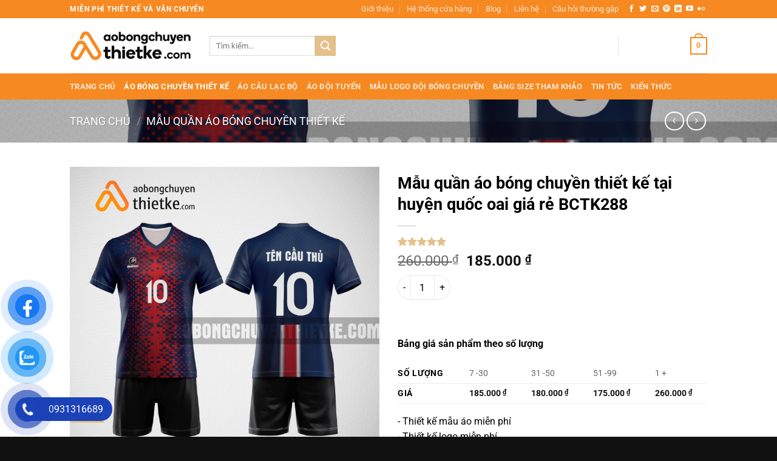

--- FILE ---
content_type: text/html; charset=UTF-8
request_url: https://aobongchuyenthietke.com/san-pham/mau-quan-ao-bong-chuyen-thiet-ke-tai-huyen-quoc-oai-gia-re-bctk288
body_size: 31568
content:
<!DOCTYPE html><html lang="vi" class="loading-site no-js"><head><meta charset="UTF-8" /><link rel="profile" href="http://gmpg.org/xfn/11" /><link rel="pingback" href="" /> <script>(function(html){html.className = html.className.replace(/\bno-js\b/,'js')})(document.documentElement);</script> <meta name='robots' content='index, follow, max-image-preview:large, max-snippet:-1, max-video-preview:-1' /><style>img:is([sizes="auto" i], [sizes^="auto," i]) { contain-intrinsic-size: 3000px 1500px }</style><meta name="viewport" content="width=device-width, initial-scale=1" /><title>Mẫu quần áo bóng chuyền thiết kế tại huyện quốc oai giá rẻ BCTK288 - Áo Bóng Chuyền Thiết Kế</title><meta name="description" content="Mẫu quần áo bóng chuyền thiết kế tại huyện quốc oai giá rẻ BCTK288 thiết kế độc quyền bởi Áo chuyền thiết kế phù hợp cho nam và nữ; bạn có thể thay đổi màu sắc, logo đội, nhà tài trợ. Miễn phí in vận chuyển toàn quốc khi đặt đội." /><link rel="canonical" href="https://aobongchuyenthietke.com/san-pham/mau-quan-ao-bong-chuyen-thiet-ke-tai-huyen-quoc-oai-gia-re-bctk288/" /><meta property="og:locale" content="vi_VN" /><meta property="og:type" content="article" /><meta property="og:title" content="Mẫu quần áo bóng chuyền thiết kế tại huyện quốc oai giá rẻ BCTK288" /><meta property="og:description" content="Mẫu quần áo bóng chuyền thiết kế tại huyện quốc oai giá rẻ BCTK288 thiết kế độc quyền bởi Áo chuyền thiết kế phù hợp cho nam và nữ; bạn có thể thay đổi màu sắc, logo đội, nhà tài trợ. Miễn phí in vận chuyển toàn quốc khi đặt đội." /><meta property="og:url" content="https://aobongchuyenthietke.com/san-pham/mau-quan-ao-bong-chuyen-thiet-ke-tai-huyen-quoc-oai-gia-re-bctk288/" /><meta property="og:site_name" content="Áo Bóng Chuyền Thiết Kế" /><meta property="article:publisher" content="https://www.facebook.com/aobongchuyentuthietke" /><meta property="article:modified_time" content="2022-12-28T08:38:16+00:00" /><meta property="og:image" content="https://aobongchuyenthietke.com/wp-content/uploads/2021/01/Mau-quan-ao-bong-chuyen-thiet-ke-tai-huyen-quoc-oai-gia-re-BCTK288-nam.png" /><meta property="og:image:width" content="1500" /><meta property="og:image:height" content="1500" /><meta property="og:image:type" content="image/png" /><meta name="twitter:card" content="summary_large_image" /><meta name="twitter:site" content="@BongThiet" /><meta name="twitter:label1" content="Ước tính thời gian đọc" /><meta name="twitter:data1" content="3 phút" /> <script type="application/ld+json" class="yoast-schema-graph">{"@context":"https://schema.org","@graph":[{"@type":"WebPage","@id":"https://aobongchuyenthietke.com/san-pham/mau-quan-ao-bong-chuyen-thiet-ke-tai-huyen-quoc-oai-gia-re-bctk288/","url":"https://aobongchuyenthietke.com/san-pham/mau-quan-ao-bong-chuyen-thiet-ke-tai-huyen-quoc-oai-gia-re-bctk288/","name":"Mẫu quần áo bóng chuyền thiết kế tại huyện quốc oai giá rẻ BCTK288 - Áo Bóng Chuyền Thiết Kế","isPartOf":{"@id":"https://aobongchuyenthietke.com/#website"},"primaryImageOfPage":{"@id":"https://aobongchuyenthietke.com/san-pham/mau-quan-ao-bong-chuyen-thiet-ke-tai-huyen-quoc-oai-gia-re-bctk288/#primaryimage"},"image":{"@id":"https://aobongchuyenthietke.com/san-pham/mau-quan-ao-bong-chuyen-thiet-ke-tai-huyen-quoc-oai-gia-re-bctk288/#primaryimage"},"thumbnailUrl":"https://aobongchuyenthietke.com/wp-content/uploads/2021/01/Mau-quan-ao-bong-chuyen-thiet-ke-tai-huyen-quoc-oai-gia-re-BCTK288-nam.png","datePublished":"2021-01-08T03:31:22+00:00","dateModified":"2022-12-28T08:38:16+00:00","description":"Mẫu quần áo bóng chuyền thiết kế tại huyện quốc oai giá rẻ BCTK288 thiết kế độc quyền bởi Áo chuyền thiết kế phù hợp cho nam và nữ; bạn có thể thay đổi màu sắc, logo đội, nhà tài trợ. Miễn phí in vận chuyển toàn quốc khi đặt đội.","breadcrumb":{"@id":"https://aobongchuyenthietke.com/san-pham/mau-quan-ao-bong-chuyen-thiet-ke-tai-huyen-quoc-oai-gia-re-bctk288/#breadcrumb"},"inLanguage":"vi","potentialAction":[{"@type":"ReadAction","target":["https://aobongchuyenthietke.com/san-pham/mau-quan-ao-bong-chuyen-thiet-ke-tai-huyen-quoc-oai-gia-re-bctk288/"]}]},{"@type":"ImageObject","inLanguage":"vi","@id":"https://aobongchuyenthietke.com/san-pham/mau-quan-ao-bong-chuyen-thiet-ke-tai-huyen-quoc-oai-gia-re-bctk288/#primaryimage","url":"https://aobongchuyenthietke.com/wp-content/uploads/2021/01/Mau-quan-ao-bong-chuyen-thiet-ke-tai-huyen-quoc-oai-gia-re-BCTK288-nam.png","contentUrl":"https://aobongchuyenthietke.com/wp-content/uploads/2021/01/Mau-quan-ao-bong-chuyen-thiet-ke-tai-huyen-quoc-oai-gia-re-BCTK288-nam.png","width":1500,"height":1500,"caption":"Mẫu quần áo bóng chuyền thiết kế tại huyện quốc oai giá rẻ BCTK288 nam"},{"@type":"BreadcrumbList","@id":"https://aobongchuyenthietke.com/san-pham/mau-quan-ao-bong-chuyen-thiet-ke-tai-huyen-quoc-oai-gia-re-bctk288/#breadcrumb","itemListElement":[{"@type":"ListItem","position":1,"name":"Trang chủ","item":"https://aobongchuyenthietke.com/"},{"@type":"ListItem","position":2,"name":"Shop","item":"https://aobongchuyenthietke.com/shop"},{"@type":"ListItem","position":3,"name":"Mẫu quần áo bóng chuyền thiết kế tại huyện quốc oai giá rẻ BCTK288"}]},{"@type":"WebSite","@id":"https://aobongchuyenthietke.com/#website","url":"https://aobongchuyenthietke.com/","name":"Áo Bóng Chuyền Thiết Kế","description":"Đơn vị sản xuất quần áo bóng chuyền số 1 Việt Nam","publisher":{"@id":"https://aobongchuyenthietke.com/#organization"},"alternateName":"Quần Áo Bóng Chuyền Thiết Kế","potentialAction":[{"@type":"SearchAction","target":{"@type":"EntryPoint","urlTemplate":"https://aobongchuyenthietke.com/?s={search_term_string}"},"query-input":{"@type":"PropertyValueSpecification","valueRequired":true,"valueName":"search_term_string"}}],"inLanguage":"vi"},{"@type":"Organization","@id":"https://aobongchuyenthietke.com/#organization","name":"Áo bóng chuyền thiết kế","alternateName":"Quần Áo Bóng Chuyền Thiết Kế","url":"https://aobongchuyenthietke.com/","logo":{"@type":"ImageObject","inLanguage":"vi","@id":"https://aobongchuyenthietke.com/#/schema/logo/image/","url":"https://aobongchuyenthietke.com/wp-content/uploads/2025/02/Logo-aobongchuyenthietke.com_.png","contentUrl":"https://aobongchuyenthietke.com/wp-content/uploads/2025/02/Logo-aobongchuyenthietke.com_.png","width":619,"height":150,"caption":"Áo bóng chuyền thiết kế"},"image":{"@id":"https://aobongchuyenthietke.com/#/schema/logo/image/"},"sameAs":["https://www.facebook.com/aobongchuyentuthietke","https://x.com/BongThiet","https://www.linkedin.com/in/o-bng-chuyn-thit-k-6ba928208/","https://myspace.com/aobongchuyenthietke","https://www.pinterest.com/aobongchuyenthietke/","https://www.youtube.com/channel/UCwD-KHp3gPjhqD4jd7GatIQ/featured","https://medium.com/@aobongchuyenthietke","https://scoop.it/u/aobongchuyenthietke"]}]}</script> <link rel='prefetch' href='https://aobongchuyenthietke.com/wp-content/themes/flatsome/assets/js/flatsome.js?ver=e1ad26bd5672989785e1' /><link rel='prefetch' href='https://aobongchuyenthietke.com/wp-content/themes/flatsome/assets/js/chunk.slider.js?ver=3.19.14' /><link rel='prefetch' href='https://aobongchuyenthietke.com/wp-content/themes/flatsome/assets/js/chunk.popups.js?ver=3.19.14' /><link rel='prefetch' href='https://aobongchuyenthietke.com/wp-content/themes/flatsome/assets/js/chunk.tooltips.js?ver=3.19.14' /><link rel='prefetch' href='https://aobongchuyenthietke.com/wp-content/themes/flatsome/assets/js/woocommerce.js?ver=dd6035ce106022a74757' /><link rel="alternate" type="application/rss+xml" title="Dòng thông tin Áo Bóng Chuyền Thiết Kế &raquo;" href="https://aobongchuyenthietke.com/feed" /><link rel="alternate" type="application/rss+xml" title="Áo Bóng Chuyền Thiết Kế &raquo; Dòng bình luận" href="https://aobongchuyenthietke.com/comments/feed" /><link rel="alternate" type="application/rss+xml" title="Áo Bóng Chuyền Thiết Kế &raquo; Mẫu quần áo bóng chuyền thiết kế tại huyện quốc oai giá rẻ BCTK288 Dòng bình luận" href="https://aobongchuyenthietke.com/san-pham/mau-quan-ao-bong-chuyen-thiet-ke-tai-huyen-quoc-oai-gia-re-bctk288/feed" /> <script type="text/javascript">/*  */
window._wpemojiSettings = {"baseUrl":"https:\/\/s.w.org\/images\/core\/emoji\/15.1.0\/72x72\/","ext":".png","svgUrl":"https:\/\/s.w.org\/images\/core\/emoji\/15.1.0\/svg\/","svgExt":".svg","source":{"concatemoji":"https:\/\/aobongchuyenthietke.com\/wp-includes\/js\/wp-emoji-release.min.js?ver=6.8.1"}};
/*! This file is auto-generated */
!function(i,n){var o,s,e;function c(e){try{var t={supportTests:e,timestamp:(new Date).valueOf()};sessionStorage.setItem(o,JSON.stringify(t))}catch(e){}}function p(e,t,n){e.clearRect(0,0,e.canvas.width,e.canvas.height),e.fillText(t,0,0);var t=new Uint32Array(e.getImageData(0,0,e.canvas.width,e.canvas.height).data),r=(e.clearRect(0,0,e.canvas.width,e.canvas.height),e.fillText(n,0,0),new Uint32Array(e.getImageData(0,0,e.canvas.width,e.canvas.height).data));return t.every(function(e,t){return e===r[t]})}function u(e,t,n){switch(t){case"flag":return n(e,"\ud83c\udff3\ufe0f\u200d\u26a7\ufe0f","\ud83c\udff3\ufe0f\u200b\u26a7\ufe0f")?!1:!n(e,"\ud83c\uddfa\ud83c\uddf3","\ud83c\uddfa\u200b\ud83c\uddf3")&&!n(e,"\ud83c\udff4\udb40\udc67\udb40\udc62\udb40\udc65\udb40\udc6e\udb40\udc67\udb40\udc7f","\ud83c\udff4\u200b\udb40\udc67\u200b\udb40\udc62\u200b\udb40\udc65\u200b\udb40\udc6e\u200b\udb40\udc67\u200b\udb40\udc7f");case"emoji":return!n(e,"\ud83d\udc26\u200d\ud83d\udd25","\ud83d\udc26\u200b\ud83d\udd25")}return!1}function f(e,t,n){var r="undefined"!=typeof WorkerGlobalScope&&self instanceof WorkerGlobalScope?new OffscreenCanvas(300,150):i.createElement("canvas"),a=r.getContext("2d",{willReadFrequently:!0}),o=(a.textBaseline="top",a.font="600 32px Arial",{});return e.forEach(function(e){o[e]=t(a,e,n)}),o}function t(e){var t=i.createElement("script");t.src=e,t.defer=!0,i.head.appendChild(t)}"undefined"!=typeof Promise&&(o="wpEmojiSettingsSupports",s=["flag","emoji"],n.supports={everything:!0,everythingExceptFlag:!0},e=new Promise(function(e){i.addEventListener("DOMContentLoaded",e,{once:!0})}),new Promise(function(t){var n=function(){try{var e=JSON.parse(sessionStorage.getItem(o));if("object"==typeof e&&"number"==typeof e.timestamp&&(new Date).valueOf()<e.timestamp+604800&&"object"==typeof e.supportTests)return e.supportTests}catch(e){}return null}();if(!n){if("undefined"!=typeof Worker&&"undefined"!=typeof OffscreenCanvas&&"undefined"!=typeof URL&&URL.createObjectURL&&"undefined"!=typeof Blob)try{var e="postMessage("+f.toString()+"("+[JSON.stringify(s),u.toString(),p.toString()].join(",")+"));",r=new Blob([e],{type:"text/javascript"}),a=new Worker(URL.createObjectURL(r),{name:"wpTestEmojiSupports"});return void(a.onmessage=function(e){c(n=e.data),a.terminate(),t(n)})}catch(e){}c(n=f(s,u,p))}t(n)}).then(function(e){for(var t in e)n.supports[t]=e[t],n.supports.everything=n.supports.everything&&n.supports[t],"flag"!==t&&(n.supports.everythingExceptFlag=n.supports.everythingExceptFlag&&n.supports[t]);n.supports.everythingExceptFlag=n.supports.everythingExceptFlag&&!n.supports.flag,n.DOMReady=!1,n.readyCallback=function(){n.DOMReady=!0}}).then(function(){return e}).then(function(){var e;n.supports.everything||(n.readyCallback(),(e=n.source||{}).concatemoji?t(e.concatemoji):e.wpemoji&&e.twemoji&&(t(e.twemoji),t(e.wpemoji)))}))}((window,document),window._wpemojiSettings);
/*  */</script> <style id='wp-emoji-styles-inline-css' type='text/css'>img.wp-smiley, img.emoji {
		display: inline !important;
		border: none !important;
		box-shadow: none !important;
		height: 1em !important;
		width: 1em !important;
		margin: 0 0.07em !important;
		vertical-align: -0.1em !important;
		background: none !important;
		padding: 0 !important;
	}</style><style id='wp-block-library-inline-css' type='text/css'>:root{--wp-admin-theme-color:#007cba;--wp-admin-theme-color--rgb:0,124,186;--wp-admin-theme-color-darker-10:#006ba1;--wp-admin-theme-color-darker-10--rgb:0,107,161;--wp-admin-theme-color-darker-20:#005a87;--wp-admin-theme-color-darker-20--rgb:0,90,135;--wp-admin-border-width-focus:2px;--wp-block-synced-color:#7a00df;--wp-block-synced-color--rgb:122,0,223;--wp-bound-block-color:var(--wp-block-synced-color)}@media (min-resolution:192dpi){:root{--wp-admin-border-width-focus:1.5px}}.wp-element-button{cursor:pointer}:root{--wp--preset--font-size--normal:16px;--wp--preset--font-size--huge:42px}:root .has-very-light-gray-background-color{background-color:#eee}:root .has-very-dark-gray-background-color{background-color:#313131}:root .has-very-light-gray-color{color:#eee}:root .has-very-dark-gray-color{color:#313131}:root .has-vivid-green-cyan-to-vivid-cyan-blue-gradient-background{background:linear-gradient(135deg,#00d084,#0693e3)}:root .has-purple-crush-gradient-background{background:linear-gradient(135deg,#34e2e4,#4721fb 50%,#ab1dfe)}:root .has-hazy-dawn-gradient-background{background:linear-gradient(135deg,#faaca8,#dad0ec)}:root .has-subdued-olive-gradient-background{background:linear-gradient(135deg,#fafae1,#67a671)}:root .has-atomic-cream-gradient-background{background:linear-gradient(135deg,#fdd79a,#004a59)}:root .has-nightshade-gradient-background{background:linear-gradient(135deg,#330968,#31cdcf)}:root .has-midnight-gradient-background{background:linear-gradient(135deg,#020381,#2874fc)}.has-regular-font-size{font-size:1em}.has-larger-font-size{font-size:2.625em}.has-normal-font-size{font-size:var(--wp--preset--font-size--normal)}.has-huge-font-size{font-size:var(--wp--preset--font-size--huge)}.has-text-align-center{text-align:center}.has-text-align-left{text-align:left}.has-text-align-right{text-align:right}#end-resizable-editor-section{display:none}.aligncenter{clear:both}.items-justified-left{justify-content:flex-start}.items-justified-center{justify-content:center}.items-justified-right{justify-content:flex-end}.items-justified-space-between{justify-content:space-between}.screen-reader-text{border:0;clip-path:inset(50%);height:1px;margin:-1px;overflow:hidden;padding:0;position:absolute;width:1px;word-wrap:normal!important}.screen-reader-text:focus{background-color:#ddd;clip-path:none;color:#444;display:block;font-size:1em;height:auto;left:5px;line-height:normal;padding:15px 23px 14px;text-decoration:none;top:5px;width:auto;z-index:100000}html :where(.has-border-color){border-style:solid}html :where([style*=border-top-color]){border-top-style:solid}html :where([style*=border-right-color]){border-right-style:solid}html :where([style*=border-bottom-color]){border-bottom-style:solid}html :where([style*=border-left-color]){border-left-style:solid}html :where([style*=border-width]){border-style:solid}html :where([style*=border-top-width]){border-top-style:solid}html :where([style*=border-right-width]){border-right-style:solid}html :where([style*=border-bottom-width]){border-bottom-style:solid}html :where([style*=border-left-width]){border-left-style:solid}html :where(img[class*=wp-image-]){height:auto;max-width:100%}:where(figure){margin:0 0 1em}html :where(.is-position-sticky){--wp-admin--admin-bar--position-offset:var(--wp-admin--admin-bar--height,0px)}@media screen and (max-width:600px){html :where(.is-position-sticky){--wp-admin--admin-bar--position-offset:0px}}</style><link data-optimized="1" rel='stylesheet' id='contact-form-7-css' href='https://aobongchuyenthietke.com/wp-content/litespeed/css/716babbc0e9d04d70d5b736d5d8859f1.css?ver=48104' type='text/css' media='all' /><link data-optimized="1" rel='stylesheet' id='photoswipe-css' href='https://aobongchuyenthietke.com/wp-content/litespeed/css/17dd4ccd770b9a73c88f2a2b3d4102bc.css?ver=b8f29' type='text/css' media='all' /><link data-optimized="1" rel='stylesheet' id='photoswipe-default-skin-css' href='https://aobongchuyenthietke.com/wp-content/litespeed/css/78730fdbbd508bdc33c530e2c07fea34.css?ver=dca45' type='text/css' media='all' /><style id='woocommerce-inline-inline-css' type='text/css'>.woocommerce form .form-row .required { visibility: visible; }</style><link data-optimized="1" rel='stylesheet' id='wcct_public_css-css' href='https://aobongchuyenthietke.com/wp-content/litespeed/css/e2ed3a972ba7754637d23a18d78faacd.css?ver=032a6' type='text/css' media='all' /><link data-optimized="1" rel='stylesheet' id='pzf-style-css' href='https://aobongchuyenthietke.com/wp-content/litespeed/css/a779d2f4bedb1a2f4fc58579489a8278.css?ver=d8221' type='text/css' media='all' /><link data-optimized="1" rel='stylesheet' id='brands-styles-css' href='https://aobongchuyenthietke.com/wp-content/litespeed/css/1fccd17fbf07be7f089a5d1d83254687.css?ver=1be63' type='text/css' media='all' /><link data-optimized="1" rel='stylesheet' id='flatsome-main-css' href='https://aobongchuyenthietke.com/wp-content/litespeed/css/9268f86ed7c5855d6bacdbd11bc6b03a.css?ver=7e287' type='text/css' media='all' /><style id='flatsome-main-inline-css' type='text/css'>@font-face {
				font-family: "fl-icons";
				font-display: block;
				src: url(https://aobongchuyenthietke.com/wp-content/themes/flatsome/assets/css/icons/fl-icons.eot?v=3.19.14);
				src:
					url(https://aobongchuyenthietke.com/wp-content/themes/flatsome/assets/css/icons/fl-icons.eot#iefix?v=3.19.14) format("embedded-opentype"),
					url(https://aobongchuyenthietke.com/wp-content/themes/flatsome/assets/css/icons/fl-icons.woff2?v=3.19.14) format("woff2"),
					url(https://aobongchuyenthietke.com/wp-content/themes/flatsome/assets/css/icons/fl-icons.ttf?v=3.19.14) format("truetype"),
					url(https://aobongchuyenthietke.com/wp-content/themes/flatsome/assets/css/icons/fl-icons.woff?v=3.19.14) format("woff"),
					url(https://aobongchuyenthietke.com/wp-content/themes/flatsome/assets/css/icons/fl-icons.svg?v=3.19.14#fl-icons) format("svg");
			}</style><link data-optimized="1" rel='stylesheet' id='flatsome-shop-css' href='https://aobongchuyenthietke.com/wp-content/litespeed/css/dba61d78d4e50a98a1a673a05c0c7d3e.css?ver=6b81a' type='text/css' media='all' /><link data-optimized="1" rel='stylesheet' id='flatsome-style-css' href='https://aobongchuyenthietke.com/wp-content/litespeed/css/db2c4ea5ce4be7e077f355cbea3ae619.css?ver=9197b' type='text/css' media='all' /> <script type="text/javascript" src="https://aobongchuyenthietke.com/wp-includes/js/jquery/jquery.min.js?ver=3.7.1" id="jquery-core-js"></script> <script data-optimized="1" type="text/javascript" src="https://aobongchuyenthietke.com/wp-content/litespeed/js/20d916339d33517c81f9f6052da16078.js?ver=30700" id="jquery-migrate-js"></script> <script data-optimized="1" type="text/javascript" src="https://aobongchuyenthietke.com/wp-content/litespeed/js/14990f2de010cfde7752f24bec502f47.js?ver=283a9" id="jquery-blockui-js" data-wp-strategy="defer"></script> <script type="text/javascript" id="wc-add-to-cart-js-extra">/*  */
var wc_add_to_cart_params = {"ajax_url":"\/wp-admin\/admin-ajax.php","wc_ajax_url":"\/?wc-ajax=%%endpoint%%","i18n_view_cart":"Xem gi\u1ecf h\u00e0ng","cart_url":"https:\/\/aobongchuyenthietke.com\/cart","is_cart":"","cart_redirect_after_add":"no"};
/*  */</script> <script data-optimized="1" type="text/javascript" src="https://aobongchuyenthietke.com/wp-content/litespeed/js/9276189d304c1a5bfc4db48369e4f994.js?ver=946d2" id="wc-add-to-cart-js" defer="defer" data-wp-strategy="defer"></script> <script data-optimized="1" type="text/javascript" src="https://aobongchuyenthietke.com/wp-content/litespeed/js/9f5641c179c4213397f64645e3efe911.js?ver=bc2d7" id="photoswipe-js" defer="defer" data-wp-strategy="defer"></script> <script data-optimized="1" type="text/javascript" src="https://aobongchuyenthietke.com/wp-content/litespeed/js/20c7250813e2bcc92ffd6d82a257f9d0.js?ver=08f01" id="photoswipe-ui-default-js" defer="defer" data-wp-strategy="defer"></script> <script type="text/javascript" id="wc-single-product-js-extra">/*  */
var wc_single_product_params = {"i18n_required_rating_text":"Vui l\u00f2ng ch\u1ecdn m\u1ed9t m\u1ee9c \u0111\u00e1nh gi\u00e1","i18n_rating_options":["1 tr\u00ean 5 sao","2 tr\u00ean 5 sao","3 tr\u00ean 5 sao","4 tr\u00ean 5 sao","5 tr\u00ean 5 sao"],"i18n_product_gallery_trigger_text":"Xem th\u01b0 vi\u1ec7n \u1ea3nh to\u00e0n m\u00e0n h\u00ecnh","review_rating_required":"yes","flexslider":{"rtl":false,"animation":"slide","smoothHeight":true,"directionNav":false,"controlNav":"thumbnails","slideshow":false,"animationSpeed":500,"animationLoop":false,"allowOneSlide":false},"zoom_enabled":"","zoom_options":[],"photoswipe_enabled":"1","photoswipe_options":{"shareEl":false,"closeOnScroll":false,"history":false,"hideAnimationDuration":0,"showAnimationDuration":0},"flexslider_enabled":""};
/*  */</script> <script data-optimized="1" type="text/javascript" src="https://aobongchuyenthietke.com/wp-content/litespeed/js/634ea5b47cc704e14232da98141911b1.js?ver=d83bf" id="wc-single-product-js" defer="defer" data-wp-strategy="defer"></script> <script data-optimized="1" type="text/javascript" src="https://aobongchuyenthietke.com/wp-content/litespeed/js/ffdbc67fcdf3ded691f8b1ccdf0d1839.js?ver=9e656" id="js-cookie-js" data-wp-strategy="defer"></script> <link rel="https://api.w.org/" href="https://aobongchuyenthietke.com/wp-json/" /><link rel="alternate" title="JSON" type="application/json" href="https://aobongchuyenthietke.com/wp-json/wp/v2/product/3218" /><link rel="EditURI" type="application/rsd+xml" title="RSD" href="https://aobongchuyenthietke.com/xmlrpc.php?rsd" /><meta name="generator" content="WordPress 6.8.1" /><meta name="generator" content="WooCommerce 9.9.3" /><link rel='shortlink' href='https://aobongchuyenthietke.com/?p=3218' /><link rel="alternate" title="oNhúng (JSON)" type="application/json+oembed" href="https://aobongchuyenthietke.com/wp-json/oembed/1.0/embed?url=https%3A%2F%2Faobongchuyenthietke.com%2Fsan-pham%2Fmau-quan-ao-bong-chuyen-thiet-ke-tai-huyen-quoc-oai-gia-re-bctk288" /><link rel="alternate" title="oNhúng (XML)" type="text/xml+oembed" href="https://aobongchuyenthietke.com/wp-json/oembed/1.0/embed?url=https%3A%2F%2Faobongchuyenthietke.com%2Fsan-pham%2Fmau-quan-ao-bong-chuyen-thiet-ke-tai-huyen-quoc-oai-gia-re-bctk288&#038;format=xml" /><meta name="p:domain_verify" content="40d59634d219b5ada3441d67525f8a4c"/><meta name='dmca-site-verification' content='clUwV1dVQjhPWXIreHF6aXhia2RCVGl6YW5TYjNHTUVNYm9INXV2UHUxTT01' /> <script>!function(f,b,e,v,n,t,s)
{if(f.fbq)return;n=f.fbq=function(){n.callMethod?
n.callMethod.apply(n,arguments):n.queue.push(arguments)};
if(!f._fbq)f._fbq=n;n.push=n;n.loaded=!0;n.version='2.0';
n.queue=[];t=b.createElement(e);t.async=!0;
t.src=v;s=b.getElementsByTagName(e)[0];
s.parentNode.insertBefore(t,s)}(window, document,'script',
'https://connect.facebook.net/en_US/fbevents.js');
fbq('init', '2743723772552368');
fbq('track', 'PageView');</script> <noscript><img height="1" width="1" style="display:none"
src="https://www.facebook.com/tr?id=2743723772552368&ev=PageView&noscript=1"
/></noscript> <script async src="https://www.googletagmanager.com/gtag/js?id=G-PYEQNQG2J8"></script> <script>window.dataLayer = window.dataLayer || [];
  function gtag(){dataLayer.push(arguments);}
  gtag('js', new Date());

  gtag('config', 'G-PYEQNQG2J8');</script> <meta name="msvalidate.01" content="53431A082AE047C4DA94D03D059F8E5F" />
<noscript><style>.woocommerce-product-gallery{ opacity: 1 !important; }</style></noscript><style>.woocommerce-messages .woocommerce-info {
            margin-left: auto;
            margin-right: auto;
            color: inherit
        }

        .woocommerce-messages .woocommerce-info a.button.wc-forward {
            float: left
        }</style><link rel="icon" href="https://aobongchuyenthietke.com/wp-content/uploads/2025/02/cropped-Icon-aobongchuyenthietke_com-32x32.png" sizes="32x32" /><link rel="icon" href="https://aobongchuyenthietke.com/wp-content/uploads/2025/02/cropped-Icon-aobongchuyenthietke_com-192x192.png" sizes="192x192" /><link rel="apple-touch-icon" href="https://aobongchuyenthietke.com/wp-content/uploads/2025/02/cropped-Icon-aobongchuyenthietke_com-180x180.png" /><meta name="msapplication-TileImage" content="https://aobongchuyenthietke.com/wp-content/uploads/2025/02/cropped-Icon-aobongchuyenthietke_com-270x270.png" /><style id="custom-css" type="text/css">:root {--primary-color: #f68922;--fs-color-primary: #f68922;--fs-color-secondary: #e6c089;--fs-color-success: #7a9c59;--fs-color-alert: #b20000;--fs-experimental-link-color: #334862;--fs-experimental-link-color-hover: #111;}.tooltipster-base {--tooltip-color: #fff;--tooltip-bg-color: #000;}.off-canvas-right .mfp-content, .off-canvas-left .mfp-content {--drawer-width: 300px;}.off-canvas .mfp-content.off-canvas-cart {--drawer-width: 360px;}.header-main{height: 91px}#logo img{max-height: 91px}#logo{width:200px;}.header-bottom{min-height: 43px}.header-top{min-height: 30px}.transparent .header-main{height: 30px}.transparent #logo img{max-height: 30px}.has-transparent + .page-title:first-of-type,.has-transparent + #main > .page-title,.has-transparent + #main > div > .page-title,.has-transparent + #main .page-header-wrapper:first-of-type .page-title{padding-top: 110px;}.header.show-on-scroll,.stuck .header-main{height:70px!important}.stuck #logo img{max-height: 70px!important}.header-bg-color {background-color: rgba(255,255,255,0.9)}.header-bottom {background-color: #f68922}.header-main .nav > li > a{line-height: 16px }@media (max-width: 549px) {.header-main{height: 70px}#logo img{max-height: 70px}}body{color: #000000}h1,h2,h3,h4,h5,h6,.heading-font{color: #000000;}body{font-size: 100%;}body{font-family: Roboto, sans-serif;}body {font-weight: 400;font-style: normal;}.nav > li > a {font-family: Roboto, sans-serif;}.mobile-sidebar-levels-2 .nav > li > ul > li > a {font-family: Roboto, sans-serif;}.nav > li > a,.mobile-sidebar-levels-2 .nav > li > ul > li > a {font-weight: 700;font-style: normal;}h1,h2,h3,h4,h5,h6,.heading-font, .off-canvas-center .nav-sidebar.nav-vertical > li > a{font-family: Roboto, sans-serif;}h1,h2,h3,h4,h5,h6,.heading-font,.banner h1,.banner h2 {font-weight: 700;font-style: normal;}.alt-font{font-family: Roboto, sans-serif;}.alt-font {font-weight: 400!important;font-style: normal!important;}.shop-page-title.featured-title .title-bg{background-image: url(https://aobongchuyenthietke.com/wp-content/uploads/2020/11/Ao-bong-chuyen-banner-hoi-dap.jpg);}.shop-page-title.featured-title .title-bg{ background-image: url(https://aobongchuyenthietke.com/wp-content/uploads/2021/01/Mau-quan-ao-bong-chuyen-thiet-ke-tai-huyen-quoc-oai-gia-re-BCTK288-nam.png)!important;}@media screen and (min-width: 550px){.products .box-vertical .box-image{min-width: 300px!important;width: 300px!important;}}.footer-1{background-color: #000000}.footer-2{background-color: #111111}.absolute-footer, html{background-color: #111111}.nav-vertical-fly-out > li + li {border-top-width: 1px; border-top-style: solid;}/* Custom CSS */button.single_add_to_cart_button.button.alt {background: #0000;border-color: #ffffff;}a.nav-top-link.nav-top-not-logged-in {color: #fff;}span.header-cart-title {color: #fff;}.form-flat input:not([type=submit]), .form-flat textarea, .form-flat select {background-color: #fff;}.badge-container {margin: 80% 0 0 0; font-size: 12px;}.label-new.menu-item > a:after{content:"Mới";}.label-hot.menu-item > a:after{content:"Nổi bật";}.label-sale.menu-item > a:after{content:"Giảm giá";}.label-popular.menu-item > a:after{content:"Phổ biến";}</style><style id="kirki-inline-styles">/* cyrillic-ext */
@font-face {
  font-family: 'Roboto';
  font-style: normal;
  font-weight: 400;
  font-stretch: 100%;
  font-display: swap;
  src: url(https://aobongchuyenthietke.com/wp-content/fonts/roboto/KFO7CnqEu92Fr1ME7kSn66aGLdTylUAMa3GUBGEe.woff2) format('woff2');
  unicode-range: U+0460-052F, U+1C80-1C8A, U+20B4, U+2DE0-2DFF, U+A640-A69F, U+FE2E-FE2F;
}
/* cyrillic */
@font-face {
  font-family: 'Roboto';
  font-style: normal;
  font-weight: 400;
  font-stretch: 100%;
  font-display: swap;
  src: url(https://aobongchuyenthietke.com/wp-content/fonts/roboto/KFO7CnqEu92Fr1ME7kSn66aGLdTylUAMa3iUBGEe.woff2) format('woff2');
  unicode-range: U+0301, U+0400-045F, U+0490-0491, U+04B0-04B1, U+2116;
}
/* greek-ext */
@font-face {
  font-family: 'Roboto';
  font-style: normal;
  font-weight: 400;
  font-stretch: 100%;
  font-display: swap;
  src: url(https://aobongchuyenthietke.com/wp-content/fonts/roboto/KFO7CnqEu92Fr1ME7kSn66aGLdTylUAMa3CUBGEe.woff2) format('woff2');
  unicode-range: U+1F00-1FFF;
}
/* greek */
@font-face {
  font-family: 'Roboto';
  font-style: normal;
  font-weight: 400;
  font-stretch: 100%;
  font-display: swap;
  src: url(https://aobongchuyenthietke.com/wp-content/fonts/roboto/KFO7CnqEu92Fr1ME7kSn66aGLdTylUAMa3-UBGEe.woff2) format('woff2');
  unicode-range: U+0370-0377, U+037A-037F, U+0384-038A, U+038C, U+038E-03A1, U+03A3-03FF;
}
/* math */
@font-face {
  font-family: 'Roboto';
  font-style: normal;
  font-weight: 400;
  font-stretch: 100%;
  font-display: swap;
  src: url(https://aobongchuyenthietke.com/wp-content/fonts/roboto/KFO7CnqEu92Fr1ME7kSn66aGLdTylUAMawCUBGEe.woff2) format('woff2');
  unicode-range: U+0302-0303, U+0305, U+0307-0308, U+0310, U+0312, U+0315, U+031A, U+0326-0327, U+032C, U+032F-0330, U+0332-0333, U+0338, U+033A, U+0346, U+034D, U+0391-03A1, U+03A3-03A9, U+03B1-03C9, U+03D1, U+03D5-03D6, U+03F0-03F1, U+03F4-03F5, U+2016-2017, U+2034-2038, U+203C, U+2040, U+2043, U+2047, U+2050, U+2057, U+205F, U+2070-2071, U+2074-208E, U+2090-209C, U+20D0-20DC, U+20E1, U+20E5-20EF, U+2100-2112, U+2114-2115, U+2117-2121, U+2123-214F, U+2190, U+2192, U+2194-21AE, U+21B0-21E5, U+21F1-21F2, U+21F4-2211, U+2213-2214, U+2216-22FF, U+2308-230B, U+2310, U+2319, U+231C-2321, U+2336-237A, U+237C, U+2395, U+239B-23B7, U+23D0, U+23DC-23E1, U+2474-2475, U+25AF, U+25B3, U+25B7, U+25BD, U+25C1, U+25CA, U+25CC, U+25FB, U+266D-266F, U+27C0-27FF, U+2900-2AFF, U+2B0E-2B11, U+2B30-2B4C, U+2BFE, U+3030, U+FF5B, U+FF5D, U+1D400-1D7FF, U+1EE00-1EEFF;
}
/* symbols */
@font-face {
  font-family: 'Roboto';
  font-style: normal;
  font-weight: 400;
  font-stretch: 100%;
  font-display: swap;
  src: url(https://aobongchuyenthietke.com/wp-content/fonts/roboto/KFO7CnqEu92Fr1ME7kSn66aGLdTylUAMaxKUBGEe.woff2) format('woff2');
  unicode-range: U+0001-000C, U+000E-001F, U+007F-009F, U+20DD-20E0, U+20E2-20E4, U+2150-218F, U+2190, U+2192, U+2194-2199, U+21AF, U+21E6-21F0, U+21F3, U+2218-2219, U+2299, U+22C4-22C6, U+2300-243F, U+2440-244A, U+2460-24FF, U+25A0-27BF, U+2800-28FF, U+2921-2922, U+2981, U+29BF, U+29EB, U+2B00-2BFF, U+4DC0-4DFF, U+FFF9-FFFB, U+10140-1018E, U+10190-1019C, U+101A0, U+101D0-101FD, U+102E0-102FB, U+10E60-10E7E, U+1D2C0-1D2D3, U+1D2E0-1D37F, U+1F000-1F0FF, U+1F100-1F1AD, U+1F1E6-1F1FF, U+1F30D-1F30F, U+1F315, U+1F31C, U+1F31E, U+1F320-1F32C, U+1F336, U+1F378, U+1F37D, U+1F382, U+1F393-1F39F, U+1F3A7-1F3A8, U+1F3AC-1F3AF, U+1F3C2, U+1F3C4-1F3C6, U+1F3CA-1F3CE, U+1F3D4-1F3E0, U+1F3ED, U+1F3F1-1F3F3, U+1F3F5-1F3F7, U+1F408, U+1F415, U+1F41F, U+1F426, U+1F43F, U+1F441-1F442, U+1F444, U+1F446-1F449, U+1F44C-1F44E, U+1F453, U+1F46A, U+1F47D, U+1F4A3, U+1F4B0, U+1F4B3, U+1F4B9, U+1F4BB, U+1F4BF, U+1F4C8-1F4CB, U+1F4D6, U+1F4DA, U+1F4DF, U+1F4E3-1F4E6, U+1F4EA-1F4ED, U+1F4F7, U+1F4F9-1F4FB, U+1F4FD-1F4FE, U+1F503, U+1F507-1F50B, U+1F50D, U+1F512-1F513, U+1F53E-1F54A, U+1F54F-1F5FA, U+1F610, U+1F650-1F67F, U+1F687, U+1F68D, U+1F691, U+1F694, U+1F698, U+1F6AD, U+1F6B2, U+1F6B9-1F6BA, U+1F6BC, U+1F6C6-1F6CF, U+1F6D3-1F6D7, U+1F6E0-1F6EA, U+1F6F0-1F6F3, U+1F6F7-1F6FC, U+1F700-1F7FF, U+1F800-1F80B, U+1F810-1F847, U+1F850-1F859, U+1F860-1F887, U+1F890-1F8AD, U+1F8B0-1F8BB, U+1F8C0-1F8C1, U+1F900-1F90B, U+1F93B, U+1F946, U+1F984, U+1F996, U+1F9E9, U+1FA00-1FA6F, U+1FA70-1FA7C, U+1FA80-1FA89, U+1FA8F-1FAC6, U+1FACE-1FADC, U+1FADF-1FAE9, U+1FAF0-1FAF8, U+1FB00-1FBFF;
}
/* vietnamese */
@font-face {
  font-family: 'Roboto';
  font-style: normal;
  font-weight: 400;
  font-stretch: 100%;
  font-display: swap;
  src: url(https://aobongchuyenthietke.com/wp-content/fonts/roboto/KFO7CnqEu92Fr1ME7kSn66aGLdTylUAMa3OUBGEe.woff2) format('woff2');
  unicode-range: U+0102-0103, U+0110-0111, U+0128-0129, U+0168-0169, U+01A0-01A1, U+01AF-01B0, U+0300-0301, U+0303-0304, U+0308-0309, U+0323, U+0329, U+1EA0-1EF9, U+20AB;
}
/* latin-ext */
@font-face {
  font-family: 'Roboto';
  font-style: normal;
  font-weight: 400;
  font-stretch: 100%;
  font-display: swap;
  src: url(https://aobongchuyenthietke.com/wp-content/fonts/roboto/KFO7CnqEu92Fr1ME7kSn66aGLdTylUAMa3KUBGEe.woff2) format('woff2');
  unicode-range: U+0100-02BA, U+02BD-02C5, U+02C7-02CC, U+02CE-02D7, U+02DD-02FF, U+0304, U+0308, U+0329, U+1D00-1DBF, U+1E00-1E9F, U+1EF2-1EFF, U+2020, U+20A0-20AB, U+20AD-20C0, U+2113, U+2C60-2C7F, U+A720-A7FF;
}
/* latin */
@font-face {
  font-family: 'Roboto';
  font-style: normal;
  font-weight: 400;
  font-stretch: 100%;
  font-display: swap;
  src: url(https://aobongchuyenthietke.com/wp-content/fonts/roboto/KFO7CnqEu92Fr1ME7kSn66aGLdTylUAMa3yUBA.woff2) format('woff2');
  unicode-range: U+0000-00FF, U+0131, U+0152-0153, U+02BB-02BC, U+02C6, U+02DA, U+02DC, U+0304, U+0308, U+0329, U+2000-206F, U+20AC, U+2122, U+2191, U+2193, U+2212, U+2215, U+FEFF, U+FFFD;
}
/* cyrillic-ext */
@font-face {
  font-family: 'Roboto';
  font-style: normal;
  font-weight: 700;
  font-stretch: 100%;
  font-display: swap;
  src: url(https://aobongchuyenthietke.com/wp-content/fonts/roboto/KFO7CnqEu92Fr1ME7kSn66aGLdTylUAMa3GUBGEe.woff2) format('woff2');
  unicode-range: U+0460-052F, U+1C80-1C8A, U+20B4, U+2DE0-2DFF, U+A640-A69F, U+FE2E-FE2F;
}
/* cyrillic */
@font-face {
  font-family: 'Roboto';
  font-style: normal;
  font-weight: 700;
  font-stretch: 100%;
  font-display: swap;
  src: url(https://aobongchuyenthietke.com/wp-content/fonts/roboto/KFO7CnqEu92Fr1ME7kSn66aGLdTylUAMa3iUBGEe.woff2) format('woff2');
  unicode-range: U+0301, U+0400-045F, U+0490-0491, U+04B0-04B1, U+2116;
}
/* greek-ext */
@font-face {
  font-family: 'Roboto';
  font-style: normal;
  font-weight: 700;
  font-stretch: 100%;
  font-display: swap;
  src: url(https://aobongchuyenthietke.com/wp-content/fonts/roboto/KFO7CnqEu92Fr1ME7kSn66aGLdTylUAMa3CUBGEe.woff2) format('woff2');
  unicode-range: U+1F00-1FFF;
}
/* greek */
@font-face {
  font-family: 'Roboto';
  font-style: normal;
  font-weight: 700;
  font-stretch: 100%;
  font-display: swap;
  src: url(https://aobongchuyenthietke.com/wp-content/fonts/roboto/KFO7CnqEu92Fr1ME7kSn66aGLdTylUAMa3-UBGEe.woff2) format('woff2');
  unicode-range: U+0370-0377, U+037A-037F, U+0384-038A, U+038C, U+038E-03A1, U+03A3-03FF;
}
/* math */
@font-face {
  font-family: 'Roboto';
  font-style: normal;
  font-weight: 700;
  font-stretch: 100%;
  font-display: swap;
  src: url(https://aobongchuyenthietke.com/wp-content/fonts/roboto/KFO7CnqEu92Fr1ME7kSn66aGLdTylUAMawCUBGEe.woff2) format('woff2');
  unicode-range: U+0302-0303, U+0305, U+0307-0308, U+0310, U+0312, U+0315, U+031A, U+0326-0327, U+032C, U+032F-0330, U+0332-0333, U+0338, U+033A, U+0346, U+034D, U+0391-03A1, U+03A3-03A9, U+03B1-03C9, U+03D1, U+03D5-03D6, U+03F0-03F1, U+03F4-03F5, U+2016-2017, U+2034-2038, U+203C, U+2040, U+2043, U+2047, U+2050, U+2057, U+205F, U+2070-2071, U+2074-208E, U+2090-209C, U+20D0-20DC, U+20E1, U+20E5-20EF, U+2100-2112, U+2114-2115, U+2117-2121, U+2123-214F, U+2190, U+2192, U+2194-21AE, U+21B0-21E5, U+21F1-21F2, U+21F4-2211, U+2213-2214, U+2216-22FF, U+2308-230B, U+2310, U+2319, U+231C-2321, U+2336-237A, U+237C, U+2395, U+239B-23B7, U+23D0, U+23DC-23E1, U+2474-2475, U+25AF, U+25B3, U+25B7, U+25BD, U+25C1, U+25CA, U+25CC, U+25FB, U+266D-266F, U+27C0-27FF, U+2900-2AFF, U+2B0E-2B11, U+2B30-2B4C, U+2BFE, U+3030, U+FF5B, U+FF5D, U+1D400-1D7FF, U+1EE00-1EEFF;
}
/* symbols */
@font-face {
  font-family: 'Roboto';
  font-style: normal;
  font-weight: 700;
  font-stretch: 100%;
  font-display: swap;
  src: url(https://aobongchuyenthietke.com/wp-content/fonts/roboto/KFO7CnqEu92Fr1ME7kSn66aGLdTylUAMaxKUBGEe.woff2) format('woff2');
  unicode-range: U+0001-000C, U+000E-001F, U+007F-009F, U+20DD-20E0, U+20E2-20E4, U+2150-218F, U+2190, U+2192, U+2194-2199, U+21AF, U+21E6-21F0, U+21F3, U+2218-2219, U+2299, U+22C4-22C6, U+2300-243F, U+2440-244A, U+2460-24FF, U+25A0-27BF, U+2800-28FF, U+2921-2922, U+2981, U+29BF, U+29EB, U+2B00-2BFF, U+4DC0-4DFF, U+FFF9-FFFB, U+10140-1018E, U+10190-1019C, U+101A0, U+101D0-101FD, U+102E0-102FB, U+10E60-10E7E, U+1D2C0-1D2D3, U+1D2E0-1D37F, U+1F000-1F0FF, U+1F100-1F1AD, U+1F1E6-1F1FF, U+1F30D-1F30F, U+1F315, U+1F31C, U+1F31E, U+1F320-1F32C, U+1F336, U+1F378, U+1F37D, U+1F382, U+1F393-1F39F, U+1F3A7-1F3A8, U+1F3AC-1F3AF, U+1F3C2, U+1F3C4-1F3C6, U+1F3CA-1F3CE, U+1F3D4-1F3E0, U+1F3ED, U+1F3F1-1F3F3, U+1F3F5-1F3F7, U+1F408, U+1F415, U+1F41F, U+1F426, U+1F43F, U+1F441-1F442, U+1F444, U+1F446-1F449, U+1F44C-1F44E, U+1F453, U+1F46A, U+1F47D, U+1F4A3, U+1F4B0, U+1F4B3, U+1F4B9, U+1F4BB, U+1F4BF, U+1F4C8-1F4CB, U+1F4D6, U+1F4DA, U+1F4DF, U+1F4E3-1F4E6, U+1F4EA-1F4ED, U+1F4F7, U+1F4F9-1F4FB, U+1F4FD-1F4FE, U+1F503, U+1F507-1F50B, U+1F50D, U+1F512-1F513, U+1F53E-1F54A, U+1F54F-1F5FA, U+1F610, U+1F650-1F67F, U+1F687, U+1F68D, U+1F691, U+1F694, U+1F698, U+1F6AD, U+1F6B2, U+1F6B9-1F6BA, U+1F6BC, U+1F6C6-1F6CF, U+1F6D3-1F6D7, U+1F6E0-1F6EA, U+1F6F0-1F6F3, U+1F6F7-1F6FC, U+1F700-1F7FF, U+1F800-1F80B, U+1F810-1F847, U+1F850-1F859, U+1F860-1F887, U+1F890-1F8AD, U+1F8B0-1F8BB, U+1F8C0-1F8C1, U+1F900-1F90B, U+1F93B, U+1F946, U+1F984, U+1F996, U+1F9E9, U+1FA00-1FA6F, U+1FA70-1FA7C, U+1FA80-1FA89, U+1FA8F-1FAC6, U+1FACE-1FADC, U+1FADF-1FAE9, U+1FAF0-1FAF8, U+1FB00-1FBFF;
}
/* vietnamese */
@font-face {
  font-family: 'Roboto';
  font-style: normal;
  font-weight: 700;
  font-stretch: 100%;
  font-display: swap;
  src: url(https://aobongchuyenthietke.com/wp-content/fonts/roboto/KFO7CnqEu92Fr1ME7kSn66aGLdTylUAMa3OUBGEe.woff2) format('woff2');
  unicode-range: U+0102-0103, U+0110-0111, U+0128-0129, U+0168-0169, U+01A0-01A1, U+01AF-01B0, U+0300-0301, U+0303-0304, U+0308-0309, U+0323, U+0329, U+1EA0-1EF9, U+20AB;
}
/* latin-ext */
@font-face {
  font-family: 'Roboto';
  font-style: normal;
  font-weight: 700;
  font-stretch: 100%;
  font-display: swap;
  src: url(https://aobongchuyenthietke.com/wp-content/fonts/roboto/KFO7CnqEu92Fr1ME7kSn66aGLdTylUAMa3KUBGEe.woff2) format('woff2');
  unicode-range: U+0100-02BA, U+02BD-02C5, U+02C7-02CC, U+02CE-02D7, U+02DD-02FF, U+0304, U+0308, U+0329, U+1D00-1DBF, U+1E00-1E9F, U+1EF2-1EFF, U+2020, U+20A0-20AB, U+20AD-20C0, U+2113, U+2C60-2C7F, U+A720-A7FF;
}
/* latin */
@font-face {
  font-family: 'Roboto';
  font-style: normal;
  font-weight: 700;
  font-stretch: 100%;
  font-display: swap;
  src: url(https://aobongchuyenthietke.com/wp-content/fonts/roboto/KFO7CnqEu92Fr1ME7kSn66aGLdTylUAMa3yUBA.woff2) format('woff2');
  unicode-range: U+0000-00FF, U+0131, U+0152-0153, U+02BB-02BC, U+02C6, U+02DA, U+02DC, U+0304, U+0308, U+0329, U+2000-206F, U+20AC, U+2122, U+2191, U+2193, U+2212, U+2215, U+FEFF, U+FFFD;
}</style></head><body class="wp-singular product-template-default single single-product postid-3218 wp-theme-flatsome theme-flatsome woocommerce woocommerce-page woocommerce-no-js full-width lightbox nav-dropdown-has-arrow nav-dropdown-has-shadow nav-dropdown-has-border"><a class="skip-link screen-reader-text" href="#main">Bỏ qua nội dung</a><div id="wrapper"><header id="header" class="header "><div class="header-wrapper"><div id="top-bar" class="header-top hide-for-sticky nav-dark"><div class="flex-row container"><div class="flex-col hide-for-medium flex-left"><ul class="nav nav-left medium-nav-center nav-small  nav-divided"><li class="html custom html_topbar_left"><strong class="uppercase">Miễn phí thiết kế và vận chuyển</strong></li></ul></div><div class="flex-col hide-for-medium flex-center"><ul class="nav nav-center nav-small  nav-divided"></ul></div><div class="flex-col hide-for-medium flex-right"><ul class="nav top-bar-nav nav-right nav-small  nav-divided"><li id="menu-item-2159" class="menu-item menu-item-type-post_type menu-item-object-page menu-item-2159 menu-item-design-default"><a href="https://aobongchuyenthietke.com/gioi-thieu" class="nav-top-link">Giới thiệu</a></li><li id="menu-item-2136" class="menu-item menu-item-type-post_type menu-item-object-page menu-item-2136 menu-item-design-default"><a href="https://aobongchuyenthietke.com/he-thong-cua-hang" class="nav-top-link">Hệ thống cửa hàng</a></li><li id="menu-item-2160" class="menu-item menu-item-type-post_type menu-item-object-page menu-item-2160 menu-item-design-default"><a href="https://aobongchuyenthietke.com/blog" class="nav-top-link">Blog</a></li><li id="menu-item-2161" class="menu-item menu-item-type-post_type menu-item-object-page menu-item-2161 menu-item-design-default"><a href="https://aobongchuyenthietke.com/contact" class="nav-top-link">Liên hệ</a></li><li id="menu-item-2173" class="menu-item menu-item-type-post_type menu-item-object-page menu-item-2173 menu-item-design-default"><a href="https://aobongchuyenthietke.com/cau-hoi-thuong-gap" class="nav-top-link">Câu hỏi thường gặp</a></li><li class="html header-social-icons ml-0"><div class="social-icons follow-icons" ><a href="https://www.facebook.com/aobongchuyentuthietke" target="_blank" data-label="Facebook" class="icon plain facebook tooltip" title="Theo dõi trên Facebook" aria-label="Theo dõi trên Facebook" rel="noopener nofollow" ><i class="icon-facebook" ></i></a><a href="https://twitter.com/BongThiet" data-label="Twitter" target="_blank" class="icon plain twitter tooltip" title="Theo dõi trên Twitter" aria-label="Theo dõi trên Twitter" rel="noopener nofollow" ><i class="icon-twitter" ></i></a><a href="mailto:aobongchuyenthietke@gmail.com" data-label="E-mail" target="_blank" class="icon plain email tooltip" title="Gửi email cho chúng tôi" aria-label="Gửi email cho chúng tôi" rel="nofollow noopener" ><i class="icon-envelop" ></i></a><a href="https://www.pinterest.com/aobongchuyenthietke" data-label="Pinterest" target="_blank" class="icon plain pinterest tooltip" title="Theo dõi trên Pinterest" aria-label="Theo dõi trên Pinterest" rel="noopener nofollow" ><i class="icon-pinterest" ></i></a><a href="https://www.linkedin.com/in/o-bng-chuyn-thit-k-6ba928208/" data-label="LinkedIn" target="_blank" class="icon plain linkedin tooltip" title="Theo dõi trên LinkedIn" aria-label="Theo dõi trên LinkedIn" rel="noopener nofollow" ><i class="icon-linkedin" ></i></a><a href="https://www.youtube.com/channel/UCwD-KHp3gPjhqD4jd7GatIQ" data-label="YouTube" target="_blank" class="icon plain youtube tooltip" title="Theo dõi trên YouTube" aria-label="Theo dõi trên YouTube" rel="noopener nofollow" ><i class="icon-youtube" ></i></a><a href="https://www.behance.net/thitkobngchuyn" data-label="Flickr" target="_blank" class="icon plain flickr tooltip" title="Flickr" aria-label="Flickr" rel="noopener nofollow" ><i class="icon-flickr" ></i></a></div></li></ul></div><div class="flex-col show-for-medium flex-grow"><ul class="nav nav-center nav-small mobile-nav  nav-divided"><li class="html custom html_topbar_left"><strong class="uppercase">Miễn phí thiết kế và vận chuyển</strong></li></ul></div></div></div><div id="masthead" class="header-main hide-for-sticky"><div class="header-inner flex-row container logo-left medium-logo-center" role="navigation"><div id="logo" class="flex-col logo"><a href="https://aobongchuyenthietke.com/" title="Áo Bóng Chuyền Thiết Kế - Đơn vị sản xuất quần áo bóng chuyền số 1 Việt Nam" rel="home">
<img width="619" height="150" src="https://aobongchuyenthietke.com/wp-content/uploads/2025/02/Logo-aobongchuyenthietke.com_.png" class="header_logo header-logo" alt="Áo Bóng Chuyền Thiết Kế"/><img  width="619" height="150" src="https://aobongchuyenthietke.com/wp-content/uploads/2025/02/Logo-aobongchuyenthietke.com_.png" class="header-logo-dark" alt="Áo Bóng Chuyền Thiết Kế"/></a></div><div class="flex-col show-for-medium flex-left"><ul class="mobile-nav nav nav-left "><li class="nav-icon has-icon">
<a href="#" data-open="#main-menu" data-pos="left" data-bg="main-menu-overlay" data-color="" class="is-small" aria-label="Menu" aria-controls="main-menu" aria-expanded="false"><i class="icon-menu" ></i>
</a></li></ul></div><div class="flex-col hide-for-medium flex-left
flex-grow"><ul class="header-nav header-nav-main nav nav-left  nav-uppercase" ><li class="header-search-form search-form html relative has-icon"><div class="header-search-form-wrapper"><div class="searchform-wrapper ux-search-box relative is-normal"><form role="search" method="get" class="searchform" action="https://aobongchuyenthietke.com/"><div class="flex-row relative"><div class="flex-col flex-grow">
<label class="screen-reader-text" for="woocommerce-product-search-field-0">Tìm kiếm:</label>
<input type="search" id="woocommerce-product-search-field-0" class="search-field mb-0" placeholder="Tìm kiếm&hellip;" value="" name="s" />
<input type="hidden" name="post_type" value="product" /></div><div class="flex-col">
<button type="submit" value="Tìm kiếm" class="ux-search-submit submit-button secondary button  icon mb-0" aria-label="Gửi">
<i class="icon-search" ></i>			</button></div></div><div class="live-search-results text-left z-top"></div></form></div></div></li></ul></div><div class="flex-col hide-for-medium flex-right"><ul class="header-nav header-nav-main nav nav-right  nav-uppercase"><li class="account-item has-icon" ><a href="https://aobongchuyenthietke.com/my-account" class="nav-top-link nav-top-not-logged-in is-small" title="Đăng nhập" data-open="#login-form-popup" >
<span>
Đăng nhập			</span>
</a></li><li class="header-divider"></li><li class="cart-item has-icon has-dropdown"><a href="https://aobongchuyenthietke.com/cart" class="header-cart-link is-small" title="Giỏ hàng" ><span class="header-cart-title">
Giỏ hàng   /      <span class="cart-price"><span class="woocommerce-Price-amount amount"><bdi>0&nbsp;<span class="woocommerce-Price-currencySymbol">&#8363;</span></bdi></span></span>
</span><span class="cart-icon image-icon">
<strong>0</strong>
</span>
</a><ul class="nav-dropdown nav-dropdown-default"><li class="html widget_shopping_cart"><div class="widget_shopping_cart_content"><div class="ux-mini-cart-empty flex flex-row-col text-center pt pb"><p class="woocommerce-mini-cart__empty-message empty">Chưa có sản phẩm trong giỏ hàng.</p></div></div></li></ul></li></ul></div><div class="flex-col show-for-medium flex-right"><ul class="mobile-nav nav nav-right "><li class="cart-item has-icon"><a href="https://aobongchuyenthietke.com/cart" class="header-cart-link is-small off-canvas-toggle nav-top-link" title="Giỏ hàng" data-open="#cart-popup" data-class="off-canvas-cart" data-pos="right" ><span class="cart-icon image-icon">
<strong>0</strong>
</span>
</a><div id="cart-popup" class="mfp-hide"><div class="cart-popup-inner inner-padding cart-popup-inner--sticky"><div class="cart-popup-title text-center">
<span class="heading-font uppercase">Giỏ hàng</span><div class="is-divider"></div></div><div class="widget_shopping_cart"><div class="widget_shopping_cart_content"><div class="ux-mini-cart-empty flex flex-row-col text-center pt pb"><p class="woocommerce-mini-cart__empty-message empty">Chưa có sản phẩm trong giỏ hàng.</p></div></div></div></div></div></li></ul></div></div><div class="container"><div class="top-divider full-width"></div></div></div><div id="wide-nav" class="header-bottom wide-nav hide-for-sticky nav-dark hide-for-medium"><div class="flex-row container"><div class="flex-col hide-for-medium flex-left"><ul class="nav header-nav header-bottom-nav nav-left  nav-uppercase"><li id="menu-item-2515" class="menu-item menu-item-type-post_type menu-item-object-page menu-item-home menu-item-2515 menu-item-design-default"><a href="https://aobongchuyenthietke.com/" class="nav-top-link">Trang chủ</a></li><li id="menu-item-2261" class="menu-item menu-item-type-taxonomy menu-item-object-product_cat current-product-ancestor current-menu-parent current-product-parent menu-item-2261 active menu-item-design-default"><a href="https://aobongchuyenthietke.com/product-category/mau-quan-ao-bong-chuyen-thiet-ke" class="nav-top-link">Áo bóng chuyền thiết kế</a></li><li id="menu-item-5026" class="menu-item menu-item-type-taxonomy menu-item-object-product_cat menu-item-5026 menu-item-design-default"><a href="https://aobongchuyenthietke.com/product-category/mau-quan-ao-cau-lac-bo-bong-chuyen" class="nav-top-link">Áo câu lạc bộ</a></li><li id="menu-item-5027" class="menu-item menu-item-type-taxonomy menu-item-object-product_cat menu-item-5027 menu-item-design-default"><a href="https://aobongchuyenthietke.com/product-category/mau-quan-ao-doi-tuyen-bong-chuyen" class="nav-top-link">Áo đội tuyển</a></li><li id="menu-item-4479" class="menu-item menu-item-type-post_type menu-item-object-page menu-item-4479 menu-item-design-default"><a href="https://aobongchuyenthietke.com/top-100-mau-thiet-ke-logo-bong-chuyen-dep-nhat-hien-nay" class="nav-top-link">Mẫu logo đội bóng chuyền</a></li><li id="menu-item-2516" class="menu-item menu-item-type-post_type menu-item-object-page menu-item-2516 menu-item-design-default"><a href="https://aobongchuyenthietke.com/bang-size-tham-khao" class="nav-top-link">Bảng size tham khảo</a></li><li id="menu-item-2184" class="menu-item menu-item-type-taxonomy menu-item-object-category menu-item-2184 menu-item-design-default"><a href="https://aobongchuyenthietke.com/category/tin-tuc" class="nav-top-link">Tin tức</a></li><li id="menu-item-2185" class="menu-item menu-item-type-taxonomy menu-item-object-category menu-item-2185 menu-item-design-default"><a href="https://aobongchuyenthietke.com/category/kien-thuc" class="nav-top-link">Kiến thức</a></li></ul></div><div class="flex-col hide-for-medium flex-right flex-grow"><ul class="nav header-nav header-bottom-nav nav-right  nav-uppercase"></ul></div></div></div><div class="header-bg-container fill"><div class="header-bg-image fill"></div><div class="header-bg-color fill"></div></div></div></header><div class="shop-page-title product-page-title dark  page-title featured-title "><div class="page-title-bg fill"><div class="title-bg fill bg-fill" data-parallax-fade="true" data-parallax="-2" data-parallax-background data-parallax-container=".page-title"></div><div class="title-overlay fill"></div></div><div class="page-title-inner flex-row  medium-flex-wrap container"><div class="flex-col flex-grow medium-text-center"><div class="is-large"><nav class="woocommerce-breadcrumb breadcrumbs uppercase"><a href="https://aobongchuyenthietke.com">Trang chủ</a> <span class="divider">&#47;</span> <a href="https://aobongchuyenthietke.com/product-category/mau-quan-ao-bong-chuyen-thiet-ke">Mẫu quần áo bóng chuyền thiết kế</a></nav></div></div><div class="flex-col nav-right medium-text-center"><ul class="next-prev-thumbs is-small "><li class="prod-dropdown has-dropdown">
<a href="https://aobongchuyenthietke.com/san-pham/mau-quan-ao-bong-chuyen-thiet-ke-tai-huyen-soc-son-gia-re-bctk289"  rel="next" class="button icon is-outline circle">
<i class="icon-angle-left" ></i>              </a><div class="nav-dropdown">
<a title="Mẫu quần áo bóng chuyền thiết kế tại huyện sóc sơn giá rẻ BCTK289" href="https://aobongchuyenthietke.com/san-pham/mau-quan-ao-bong-chuyen-thiet-ke-tai-huyen-soc-son-gia-re-bctk289">
<img width="100" height="100" src="https://aobongchuyenthietke.com/wp-content/uploads/2021/01/Mau-quan-ao-bong-chuyen-thiet-ke-tai-huyen-soc-son-gia-re-BCTK289-nam-100x100.png" class="attachment-woocommerce_gallery_thumbnail size-woocommerce_gallery_thumbnail wp-post-image" alt="Mẫu quần áo bóng chuyền thiết kế tại huyện sóc sơn giá rẻ BCTK289 nam" decoding="async" srcset="https://aobongchuyenthietke.com/wp-content/uploads/2021/01/Mau-quan-ao-bong-chuyen-thiet-ke-tai-huyen-soc-son-gia-re-BCTK289-nam-100x100.png 100w, https://aobongchuyenthietke.com/wp-content/uploads/2021/01/Mau-quan-ao-bong-chuyen-thiet-ke-tai-huyen-soc-son-gia-re-BCTK289-nam-400x400.png 400w, https://aobongchuyenthietke.com/wp-content/uploads/2021/01/Mau-quan-ao-bong-chuyen-thiet-ke-tai-huyen-soc-son-gia-re-BCTK289-nam-800x800.png 800w, https://aobongchuyenthietke.com/wp-content/uploads/2021/01/Mau-quan-ao-bong-chuyen-thiet-ke-tai-huyen-soc-son-gia-re-BCTK289-nam-280x280.png 280w, https://aobongchuyenthietke.com/wp-content/uploads/2021/01/Mau-quan-ao-bong-chuyen-thiet-ke-tai-huyen-soc-son-gia-re-BCTK289-nam-768x768.png 768w, https://aobongchuyenthietke.com/wp-content/uploads/2021/01/Mau-quan-ao-bong-chuyen-thiet-ke-tai-huyen-soc-son-gia-re-BCTK289-nam-300x300.png 300w, https://aobongchuyenthietke.com/wp-content/uploads/2021/01/Mau-quan-ao-bong-chuyen-thiet-ke-tai-huyen-soc-son-gia-re-BCTK289-nam-600x600.png 600w, https://aobongchuyenthietke.com/wp-content/uploads/2021/01/Mau-quan-ao-bong-chuyen-thiet-ke-tai-huyen-soc-son-gia-re-BCTK289-nam.png 1500w" sizes="(max-width: 100px) 100vw, 100px" /></a></div></li><li class="prod-dropdown has-dropdown">
<a href="https://aobongchuyenthietke.com/san-pham/mau-quan-ao-bong-chuyen-thiet-ke-tai-huyen-phuc-tho-gia-re-bctk287" rel="next" class="button icon is-outline circle">
<i class="icon-angle-right" ></i>              </a><div class="nav-dropdown">
<a title="Mẫu quần áo bóng chuyền thiết kế tại huyện phúc thọ giá rẻ BCTK287" href="https://aobongchuyenthietke.com/san-pham/mau-quan-ao-bong-chuyen-thiet-ke-tai-huyen-phuc-tho-gia-re-bctk287">
<img width="100" height="100" src="https://aobongchuyenthietke.com/wp-content/uploads/2021/01/Mau-quan-ao-bong-chuyen-thiet-ke-tai-huyen-phuc-tho-gia-re-BCTK287-nam-100x100.png" class="attachment-woocommerce_gallery_thumbnail size-woocommerce_gallery_thumbnail wp-post-image" alt="Mẫu quần áo bóng chuyền thiết kế tại huyện phúc thọ giá rẻ BCTK287 nam" decoding="async" srcset="https://aobongchuyenthietke.com/wp-content/uploads/2021/01/Mau-quan-ao-bong-chuyen-thiet-ke-tai-huyen-phuc-tho-gia-re-BCTK287-nam-100x100.png 100w, https://aobongchuyenthietke.com/wp-content/uploads/2021/01/Mau-quan-ao-bong-chuyen-thiet-ke-tai-huyen-phuc-tho-gia-re-BCTK287-nam-400x400.png 400w, https://aobongchuyenthietke.com/wp-content/uploads/2021/01/Mau-quan-ao-bong-chuyen-thiet-ke-tai-huyen-phuc-tho-gia-re-BCTK287-nam-800x800.png 800w, https://aobongchuyenthietke.com/wp-content/uploads/2021/01/Mau-quan-ao-bong-chuyen-thiet-ke-tai-huyen-phuc-tho-gia-re-BCTK287-nam-280x280.png 280w, https://aobongchuyenthietke.com/wp-content/uploads/2021/01/Mau-quan-ao-bong-chuyen-thiet-ke-tai-huyen-phuc-tho-gia-re-BCTK287-nam-768x768.png 768w, https://aobongchuyenthietke.com/wp-content/uploads/2021/01/Mau-quan-ao-bong-chuyen-thiet-ke-tai-huyen-phuc-tho-gia-re-BCTK287-nam-300x300.png 300w, https://aobongchuyenthietke.com/wp-content/uploads/2021/01/Mau-quan-ao-bong-chuyen-thiet-ke-tai-huyen-phuc-tho-gia-re-BCTK287-nam-600x600.png 600w, https://aobongchuyenthietke.com/wp-content/uploads/2021/01/Mau-quan-ao-bong-chuyen-thiet-ke-tai-huyen-phuc-tho-gia-re-BCTK287-nam.png 1500w" sizes="(max-width: 100px) 100vw, 100px" /></a></div></li></ul></div></div></div><main id="main" class=""><div class="shop-container"><div class="container"><div class="woocommerce-notices-wrapper"></div></div><div id="product-3218" class="product type-product post-3218 status-publish first instock product_cat-mau-quan-ao-bong-chuyen-thiet-ke product_tag-ao-bong-chuyen-tai-quoc-oai has-post-thumbnail sale shipping-taxable purchasable product-type-simple"><div class="product-container"><div class="product-main"><div class="row content-row mb-0"><div class="product-gallery col large-6"><div class="product-images relative mb-half has-hover woocommerce-product-gallery woocommerce-product-gallery--with-images woocommerce-product-gallery--columns-4 images" data-columns="4"><div class="badge-container absolute left top z-1"><span class="badge-inner secondary on-sale">BCTK288</div></span><div class="image-tools absolute top show-on-hover right z-3"></div><div class="woocommerce-product-gallery__wrapper product-gallery-slider slider slider-nav-small mb-half"
data-flickity-options='{
"cellAlign": "center",
"wrapAround": true,
"autoPlay": false,
"prevNextButtons":true,
"adaptiveHeight": true,
"imagesLoaded": true,
"lazyLoad": 1,
"dragThreshold" : 15,
"pageDots": false,
"rightToLeft": false       }'><div data-thumb="https://aobongchuyenthietke.com/wp-content/uploads/2021/01/Mau-quan-ao-bong-chuyen-thiet-ke-tai-huyen-quoc-oai-gia-re-BCTK288-nam-100x100.png" data-thumb-alt="Mẫu quần áo bóng chuyền thiết kế tại huyện quốc oai giá rẻ BCTK288 nam" data-thumb-srcset="https://aobongchuyenthietke.com/wp-content/uploads/2021/01/Mau-quan-ao-bong-chuyen-thiet-ke-tai-huyen-quoc-oai-gia-re-BCTK288-nam-100x100.png 100w, https://aobongchuyenthietke.com/wp-content/uploads/2021/01/Mau-quan-ao-bong-chuyen-thiet-ke-tai-huyen-quoc-oai-gia-re-BCTK288-nam-400x400.png 400w, https://aobongchuyenthietke.com/wp-content/uploads/2021/01/Mau-quan-ao-bong-chuyen-thiet-ke-tai-huyen-quoc-oai-gia-re-BCTK288-nam-800x800.png 800w, https://aobongchuyenthietke.com/wp-content/uploads/2021/01/Mau-quan-ao-bong-chuyen-thiet-ke-tai-huyen-quoc-oai-gia-re-BCTK288-nam-280x280.png 280w, https://aobongchuyenthietke.com/wp-content/uploads/2021/01/Mau-quan-ao-bong-chuyen-thiet-ke-tai-huyen-quoc-oai-gia-re-BCTK288-nam-768x768.png 768w, https://aobongchuyenthietke.com/wp-content/uploads/2021/01/Mau-quan-ao-bong-chuyen-thiet-ke-tai-huyen-quoc-oai-gia-re-BCTK288-nam-300x300.png 300w, https://aobongchuyenthietke.com/wp-content/uploads/2021/01/Mau-quan-ao-bong-chuyen-thiet-ke-tai-huyen-quoc-oai-gia-re-BCTK288-nam-600x600.png 600w, https://aobongchuyenthietke.com/wp-content/uploads/2021/01/Mau-quan-ao-bong-chuyen-thiet-ke-tai-huyen-quoc-oai-gia-re-BCTK288-nam.png 1500w"  data-thumb-sizes="(max-width: 100px) 100vw, 100px" class="woocommerce-product-gallery__image slide first"><a href="https://aobongchuyenthietke.com/wp-content/uploads/2021/01/Mau-quan-ao-bong-chuyen-thiet-ke-tai-huyen-quoc-oai-gia-re-BCTK288-nam.png"><img width="600" height="600" src="https://aobongchuyenthietke.com/wp-content/uploads/2021/01/Mau-quan-ao-bong-chuyen-thiet-ke-tai-huyen-quoc-oai-gia-re-BCTK288-nam-600x600.png" class="wp-post-image ux-skip-lazy" alt="Mẫu quần áo bóng chuyền thiết kế tại huyện quốc oai giá rẻ BCTK288 nam" data-caption="Mẫu quần áo bóng chuyền thiết kế tại huyện quốc oai giá rẻ BCTK288 nam" data-src="https://aobongchuyenthietke.com/wp-content/uploads/2021/01/Mau-quan-ao-bong-chuyen-thiet-ke-tai-huyen-quoc-oai-gia-re-BCTK288-nam.png" data-large_image="https://aobongchuyenthietke.com/wp-content/uploads/2021/01/Mau-quan-ao-bong-chuyen-thiet-ke-tai-huyen-quoc-oai-gia-re-BCTK288-nam.png" data-large_image_width="1500" data-large_image_height="1500" decoding="async" fetchpriority="high" srcset="https://aobongchuyenthietke.com/wp-content/uploads/2021/01/Mau-quan-ao-bong-chuyen-thiet-ke-tai-huyen-quoc-oai-gia-re-BCTK288-nam-600x600.png 600w, https://aobongchuyenthietke.com/wp-content/uploads/2021/01/Mau-quan-ao-bong-chuyen-thiet-ke-tai-huyen-quoc-oai-gia-re-BCTK288-nam-400x400.png 400w, https://aobongchuyenthietke.com/wp-content/uploads/2021/01/Mau-quan-ao-bong-chuyen-thiet-ke-tai-huyen-quoc-oai-gia-re-BCTK288-nam-800x800.png 800w, https://aobongchuyenthietke.com/wp-content/uploads/2021/01/Mau-quan-ao-bong-chuyen-thiet-ke-tai-huyen-quoc-oai-gia-re-BCTK288-nam-280x280.png 280w, https://aobongchuyenthietke.com/wp-content/uploads/2021/01/Mau-quan-ao-bong-chuyen-thiet-ke-tai-huyen-quoc-oai-gia-re-BCTK288-nam-768x768.png 768w, https://aobongchuyenthietke.com/wp-content/uploads/2021/01/Mau-quan-ao-bong-chuyen-thiet-ke-tai-huyen-quoc-oai-gia-re-BCTK288-nam-300x300.png 300w, https://aobongchuyenthietke.com/wp-content/uploads/2021/01/Mau-quan-ao-bong-chuyen-thiet-ke-tai-huyen-quoc-oai-gia-re-BCTK288-nam-100x100.png 100w, https://aobongchuyenthietke.com/wp-content/uploads/2021/01/Mau-quan-ao-bong-chuyen-thiet-ke-tai-huyen-quoc-oai-gia-re-BCTK288-nam.png 1500w" sizes="(max-width: 600px) 100vw, 600px" /></a></div><div data-thumb="https://aobongchuyenthietke.com/wp-content/uploads/2021/01/Mau-quan-ao-bong-chuyen-thiet-ke-tai-huyen-quoc-oai-gia-re-BCTK288-nu-100x100.png" data-thumb-alt="Mẫu quần áo bóng chuyền thiết kế tại huyện quốc oai giá rẻ BCTK288 nữ" data-thumb-srcset="https://aobongchuyenthietke.com/wp-content/uploads/2021/01/Mau-quan-ao-bong-chuyen-thiet-ke-tai-huyen-quoc-oai-gia-re-BCTK288-nu-100x100.png 100w, https://aobongchuyenthietke.com/wp-content/uploads/2021/01/Mau-quan-ao-bong-chuyen-thiet-ke-tai-huyen-quoc-oai-gia-re-BCTK288-nu-400x400.png 400w, https://aobongchuyenthietke.com/wp-content/uploads/2021/01/Mau-quan-ao-bong-chuyen-thiet-ke-tai-huyen-quoc-oai-gia-re-BCTK288-nu-799x800.png 799w, https://aobongchuyenthietke.com/wp-content/uploads/2021/01/Mau-quan-ao-bong-chuyen-thiet-ke-tai-huyen-quoc-oai-gia-re-BCTK288-nu-280x280.png 280w, https://aobongchuyenthietke.com/wp-content/uploads/2021/01/Mau-quan-ao-bong-chuyen-thiet-ke-tai-huyen-quoc-oai-gia-re-BCTK288-nu-768x769.png 768w, https://aobongchuyenthietke.com/wp-content/uploads/2021/01/Mau-quan-ao-bong-chuyen-thiet-ke-tai-huyen-quoc-oai-gia-re-BCTK288-nu-300x300.png 300w, https://aobongchuyenthietke.com/wp-content/uploads/2021/01/Mau-quan-ao-bong-chuyen-thiet-ke-tai-huyen-quoc-oai-gia-re-BCTK288-nu-600x600.png 600w, https://aobongchuyenthietke.com/wp-content/uploads/2021/01/Mau-quan-ao-bong-chuyen-thiet-ke-tai-huyen-quoc-oai-gia-re-BCTK288-nu.png 1500w"  data-thumb-sizes="(max-width: 100px) 100vw, 100px" class="woocommerce-product-gallery__image slide"><a href="https://aobongchuyenthietke.com/wp-content/uploads/2021/01/Mau-quan-ao-bong-chuyen-thiet-ke-tai-huyen-quoc-oai-gia-re-BCTK288-nu.png"><img width="600" height="600" src="https://aobongchuyenthietke.com/wp-content/uploads/2021/01/Mau-quan-ao-bong-chuyen-thiet-ke-tai-huyen-quoc-oai-gia-re-BCTK288-nu-600x600.png" class="" alt="Mẫu quần áo bóng chuyền thiết kế tại huyện quốc oai giá rẻ BCTK288 nữ" data-caption="Mẫu quần áo bóng chuyền thiết kế tại huyện quốc oai giá rẻ BCTK288 nữ" data-src="https://aobongchuyenthietke.com/wp-content/uploads/2021/01/Mau-quan-ao-bong-chuyen-thiet-ke-tai-huyen-quoc-oai-gia-re-BCTK288-nu.png" data-large_image="https://aobongchuyenthietke.com/wp-content/uploads/2021/01/Mau-quan-ao-bong-chuyen-thiet-ke-tai-huyen-quoc-oai-gia-re-BCTK288-nu.png" data-large_image_width="1500" data-large_image_height="1501" decoding="async" srcset="https://aobongchuyenthietke.com/wp-content/uploads/2021/01/Mau-quan-ao-bong-chuyen-thiet-ke-tai-huyen-quoc-oai-gia-re-BCTK288-nu-600x600.png 600w, https://aobongchuyenthietke.com/wp-content/uploads/2021/01/Mau-quan-ao-bong-chuyen-thiet-ke-tai-huyen-quoc-oai-gia-re-BCTK288-nu-400x400.png 400w, https://aobongchuyenthietke.com/wp-content/uploads/2021/01/Mau-quan-ao-bong-chuyen-thiet-ke-tai-huyen-quoc-oai-gia-re-BCTK288-nu-799x800.png 799w, https://aobongchuyenthietke.com/wp-content/uploads/2021/01/Mau-quan-ao-bong-chuyen-thiet-ke-tai-huyen-quoc-oai-gia-re-BCTK288-nu-280x280.png 280w, https://aobongchuyenthietke.com/wp-content/uploads/2021/01/Mau-quan-ao-bong-chuyen-thiet-ke-tai-huyen-quoc-oai-gia-re-BCTK288-nu-768x769.png 768w, https://aobongchuyenthietke.com/wp-content/uploads/2021/01/Mau-quan-ao-bong-chuyen-thiet-ke-tai-huyen-quoc-oai-gia-re-BCTK288-nu-300x300.png 300w, https://aobongchuyenthietke.com/wp-content/uploads/2021/01/Mau-quan-ao-bong-chuyen-thiet-ke-tai-huyen-quoc-oai-gia-re-BCTK288-nu-100x100.png 100w, https://aobongchuyenthietke.com/wp-content/uploads/2021/01/Mau-quan-ao-bong-chuyen-thiet-ke-tai-huyen-quoc-oai-gia-re-BCTK288-nu.png 1500w" sizes="(max-width: 600px) 100vw, 600px" /></a></div><div data-thumb="https://aobongchuyenthietke.com/wp-content/uploads/2021/01/Mau-quan-ao-bong-chuyen-thiet-ke-tai-huyen-quoc-oai-gia-re-BCTK288-nam-100x100.png" data-thumb-alt="Mẫu quần áo bóng chuyền thiết kế tại huyện quốc oai giá rẻ BCTK288 nam" data-thumb-srcset="https://aobongchuyenthietke.com/wp-content/uploads/2021/01/Mau-quan-ao-bong-chuyen-thiet-ke-tai-huyen-quoc-oai-gia-re-BCTK288-nam-100x100.png 100w, https://aobongchuyenthietke.com/wp-content/uploads/2021/01/Mau-quan-ao-bong-chuyen-thiet-ke-tai-huyen-quoc-oai-gia-re-BCTK288-nam-400x400.png 400w, https://aobongchuyenthietke.com/wp-content/uploads/2021/01/Mau-quan-ao-bong-chuyen-thiet-ke-tai-huyen-quoc-oai-gia-re-BCTK288-nam-800x800.png 800w, https://aobongchuyenthietke.com/wp-content/uploads/2021/01/Mau-quan-ao-bong-chuyen-thiet-ke-tai-huyen-quoc-oai-gia-re-BCTK288-nam-280x280.png 280w, https://aobongchuyenthietke.com/wp-content/uploads/2021/01/Mau-quan-ao-bong-chuyen-thiet-ke-tai-huyen-quoc-oai-gia-re-BCTK288-nam-768x768.png 768w, https://aobongchuyenthietke.com/wp-content/uploads/2021/01/Mau-quan-ao-bong-chuyen-thiet-ke-tai-huyen-quoc-oai-gia-re-BCTK288-nam-300x300.png 300w, https://aobongchuyenthietke.com/wp-content/uploads/2021/01/Mau-quan-ao-bong-chuyen-thiet-ke-tai-huyen-quoc-oai-gia-re-BCTK288-nam-600x600.png 600w, https://aobongchuyenthietke.com/wp-content/uploads/2021/01/Mau-quan-ao-bong-chuyen-thiet-ke-tai-huyen-quoc-oai-gia-re-BCTK288-nam.png 1500w"  data-thumb-sizes="(max-width: 100px) 100vw, 100px" class="woocommerce-product-gallery__image slide"><a href="https://aobongchuyenthietke.com/wp-content/uploads/2021/01/Mau-quan-ao-bong-chuyen-thiet-ke-tai-huyen-quoc-oai-gia-re-BCTK288-nam.png"><img width="600" height="600" src="https://aobongchuyenthietke.com/wp-content/uploads/2021/01/Mau-quan-ao-bong-chuyen-thiet-ke-tai-huyen-quoc-oai-gia-re-BCTK288-nam-600x600.png" class="" alt="Mẫu quần áo bóng chuyền thiết kế tại huyện quốc oai giá rẻ BCTK288 nam" data-caption="Mẫu quần áo bóng chuyền thiết kế tại huyện quốc oai giá rẻ BCTK288 nam" data-src="https://aobongchuyenthietke.com/wp-content/uploads/2021/01/Mau-quan-ao-bong-chuyen-thiet-ke-tai-huyen-quoc-oai-gia-re-BCTK288-nam.png" data-large_image="https://aobongchuyenthietke.com/wp-content/uploads/2021/01/Mau-quan-ao-bong-chuyen-thiet-ke-tai-huyen-quoc-oai-gia-re-BCTK288-nam.png" data-large_image_width="1500" data-large_image_height="1500" decoding="async" srcset="https://aobongchuyenthietke.com/wp-content/uploads/2021/01/Mau-quan-ao-bong-chuyen-thiet-ke-tai-huyen-quoc-oai-gia-re-BCTK288-nam-600x600.png 600w, https://aobongchuyenthietke.com/wp-content/uploads/2021/01/Mau-quan-ao-bong-chuyen-thiet-ke-tai-huyen-quoc-oai-gia-re-BCTK288-nam-400x400.png 400w, https://aobongchuyenthietke.com/wp-content/uploads/2021/01/Mau-quan-ao-bong-chuyen-thiet-ke-tai-huyen-quoc-oai-gia-re-BCTK288-nam-800x800.png 800w, https://aobongchuyenthietke.com/wp-content/uploads/2021/01/Mau-quan-ao-bong-chuyen-thiet-ke-tai-huyen-quoc-oai-gia-re-BCTK288-nam-280x280.png 280w, https://aobongchuyenthietke.com/wp-content/uploads/2021/01/Mau-quan-ao-bong-chuyen-thiet-ke-tai-huyen-quoc-oai-gia-re-BCTK288-nam-768x768.png 768w, https://aobongchuyenthietke.com/wp-content/uploads/2021/01/Mau-quan-ao-bong-chuyen-thiet-ke-tai-huyen-quoc-oai-gia-re-BCTK288-nam-300x300.png 300w, https://aobongchuyenthietke.com/wp-content/uploads/2021/01/Mau-quan-ao-bong-chuyen-thiet-ke-tai-huyen-quoc-oai-gia-re-BCTK288-nam-100x100.png 100w, https://aobongchuyenthietke.com/wp-content/uploads/2021/01/Mau-quan-ao-bong-chuyen-thiet-ke-tai-huyen-quoc-oai-gia-re-BCTK288-nam.png 1500w" sizes="(max-width: 600px) 100vw, 600px" /></a></div></div><div class="image-tools absolute bottom left z-3">
<a href="#product-zoom" class="zoom-button button is-outline circle icon tooltip hide-for-small" title="Phóng to">
<i class="icon-expand" ></i>    </a></div></div><div class="product-thumbnails thumbnails slider-no-arrows slider row row-small row-slider slider-nav-small small-columns-4"
data-flickity-options='{
"cellAlign": "left",
"wrapAround": false,
"autoPlay": false,
"prevNextButtons": true,
"asNavFor": ".product-gallery-slider",
"percentPosition": true,
"imagesLoaded": true,
"pageDots": false,
"rightToLeft": false,
"contain": true
}'><div class="col is-nav-selected first">
<a>
<img src="https://aobongchuyenthietke.com/wp-content/uploads/2021/01/Mau-quan-ao-bong-chuyen-thiet-ke-tai-huyen-quoc-oai-gia-re-BCTK288-nam-300x300.png" alt="Mẫu quần áo bóng chuyền thiết kế tại huyện quốc oai giá rẻ BCTK288 nam" width="300" height="300" class="attachment-woocommerce_thumbnail" />				</a></div><div class="col"><a><img src="https://aobongchuyenthietke.com/wp-content/uploads/2021/01/Mau-quan-ao-bong-chuyen-thiet-ke-tai-huyen-quoc-oai-gia-re-BCTK288-nu-300x300.png" alt="Mẫu quần áo bóng chuyền thiết kế tại huyện quốc oai giá rẻ BCTK288 nữ" width="300" height="300"  class="attachment-woocommerce_thumbnail" /></a></div><div class="col"><a><img src="https://aobongchuyenthietke.com/wp-content/uploads/2021/01/Mau-quan-ao-bong-chuyen-thiet-ke-tai-huyen-quoc-oai-gia-re-BCTK288-nam-300x300.png" alt="Mẫu quần áo bóng chuyền thiết kế tại huyện quốc oai giá rẻ BCTK288 nam" width="300" height="300"  class="attachment-woocommerce_thumbnail" /></a></div></div></div><div class="product-info summary col-fit col entry-summary product-summary form-flat"><h1 class="product-title product_title entry-title">
Mẫu quần áo bóng chuyền thiết kế tại huyện quốc oai giá rẻ BCTK288</h1><div class="is-divider small"></div><div class="woocommerce-product-rating">
<a href="#reviews" class="woocommerce-review-link" rel="nofollow"><div class="star-rating" role="img" aria-label="Được xếp hạng 5.00 5 sao"><span style="width:100%"><strong class="rating">5.00</strong> trên 5 dựa trên <span class="rating">1</span> đánh giá</span></div></a></div><div class="price-wrapper"><p class="price product-page-price price-on-sale">
<del aria-hidden="true"><span class="woocommerce-Price-amount amount"><bdi>260.000&nbsp;<span class="woocommerce-Price-currencySymbol">&#8363;</span></bdi></span></del> <span class="screen-reader-text">Giá gốc là: 260.000&nbsp;&#8363;.</span><ins aria-hidden="true"><span class="woocommerce-Price-amount amount"><bdi>185.000&nbsp;<span class="woocommerce-Price-currencySymbol">&#8363;</span></bdi></span></ins><span class="screen-reader-text">Giá hiện tại là: 185.000&nbsp;&#8363;.</span></p></div><form class="cart" action="https://aobongchuyenthietke.com/san-pham/mau-quan-ao-bong-chuyen-thiet-ke-tai-huyen-quoc-oai-gia-re-bctk288" method="post" enctype='multipart/form-data'><div class="ux-quantity quantity buttons_added form-flat">
<input type="button" value="-" class="ux-quantity__button ux-quantity__button--minus button minus is-form">				<label class="screen-reader-text" for="quantity_6966a7db0b208">Mẫu quần áo bóng chuyền thiết kế tại huyện quốc oai giá rẻ BCTK288 số lượng</label>
<input
type="number"
id="quantity_6966a7db0b208"
class="input-text qty text"
name="quantity"
value="1"
aria-label="Số lượng sản phẩm"
min="1"
max=""
step="1"
placeholder=""
inputmode="numeric"
autocomplete="off"
/>
<input type="button" value="+" class="ux-quantity__button ux-quantity__button--plus button plus is-form"></div>
<button type="submit" name="add-to-cart" value="3218" class="single_add_to_cart_button button alt">Thêm vào giỏ hàng</button></form><p class="ywdpd-table-discounts-label"><strong>Bảng giá sản phẩm theo số lượng</strong></p><table id="ywdpd-table-discounts"><tbody><tr><th>SỐ LƯỢNG</th><td data-qtymin="7" data-qtymax="30">7 -30</td><td data-qtymin="31" data-qtymax="50">31 -50</td><td data-qtymin="51" data-qtymax="99">51 -99</td><td data-qtymin="1" data-qtymax="*">1 +</td></tr><tr><th>GIÁ</th><td><span class="woocommerce-Price-amount amount">185.000 <span class="woocommerce-Price-currencySymbol">₫</span></span></td><td><span class="woocommerce-Price-amount amount">180.000 <span class="woocommerce-Price-currencySymbol">₫</span></span></td><td><span class="woocommerce-Price-amount amount">175.000 <span class="woocommerce-Price-currencySymbol">₫</span></span></td><td><span class="woocommerce-Price-amount amount">260.000 <span class="woocommerce-Price-currencySymbol">₫</span></span></td></tr></tbody></table><p class="ywdpd-table-discounts-note">
- Thiết kế mẫu áo miễn phí<br>
- Thiết kế logo miễn phí<br>
- Miễn phí in tên cầu thủ, số áo<br>
- Miễn phí in logo lên áo<br>
- Bao in mọi họa tiết trên áo<br>
- Miễn phí vận chuyển toàn quốc</p><div class="product_meta">
<span class="sku_wrapper">Mã sản phẩm: <span class="sku">BCTK288</span></span>
<span class="posted_in">Danh mục: <a href="https://aobongchuyenthietke.com/product-category/mau-quan-ao-bong-chuyen-thiet-ke" rel="tag">Mẫu quần áo bóng chuyền thiết kế</a></span>
<span class="tagged_as">Thẻ: <a href="https://aobongchuyenthietke.com/product-tag/ao-bong-chuyen-tai-quoc-oai" rel="tag">Áo Bóng Chuyền Tại Quốc Oai</a></span></div><div class="social-icons share-icons share-row relative" ><a href="whatsapp://send?text=M%E1%BA%ABu%20qu%E1%BA%A7n%20%C3%A1o%20b%C3%B3ng%20chuy%E1%BB%81n%20thi%E1%BA%BFt%20k%E1%BA%BF%20t%E1%BA%A1i%20huy%E1%BB%87n%20qu%E1%BB%91c%20oai%20gi%C3%A1%20r%E1%BA%BB%20BCTK288 - https://aobongchuyenthietke.com/san-pham/mau-quan-ao-bong-chuyen-thiet-ke-tai-huyen-quoc-oai-gia-re-bctk288" data-action="share/whatsapp/share" class="icon button circle is-outline tooltip whatsapp show-for-medium" title="Chia sẻ trên WhatsApp" aria-label="Chia sẻ trên WhatsApp" ><i class="icon-whatsapp" ></i></a><a href="https://www.facebook.com/sharer.php?u=https://aobongchuyenthietke.com/san-pham/mau-quan-ao-bong-chuyen-thiet-ke-tai-huyen-quoc-oai-gia-re-bctk288" data-label="Facebook" onclick="window.open(this.href,this.title,'width=500,height=500,top=300px,left=300px'); return false;" target="_blank" class="icon button circle is-outline tooltip facebook" title="Chia sẻ trên Facebook" aria-label="Chia sẻ trên Facebook" rel="noopener nofollow" ><i class="icon-facebook" ></i></a><a href="https://twitter.com/share?url=https://aobongchuyenthietke.com/san-pham/mau-quan-ao-bong-chuyen-thiet-ke-tai-huyen-quoc-oai-gia-re-bctk288" onclick="window.open(this.href,this.title,'width=500,height=500,top=300px,left=300px'); return false;" target="_blank" class="icon button circle is-outline tooltip twitter" title="Chia sẻ trên Twitter" aria-label="Chia sẻ trên Twitter" rel="noopener nofollow" ><i class="icon-twitter" ></i></a><a href="mailto:?subject=M%E1%BA%ABu%20qu%E1%BA%A7n%20%C3%A1o%20b%C3%B3ng%20chuy%E1%BB%81n%20thi%E1%BA%BFt%20k%E1%BA%BF%20t%E1%BA%A1i%20huy%E1%BB%87n%20qu%E1%BB%91c%20oai%20gi%C3%A1%20r%E1%BA%BB%20BCTK288&body=Xem%20n%C3%A0y%3A%20https%3A%2F%2Faobongchuyenthietke.com%2Fsan-pham%2Fmau-quan-ao-bong-chuyen-thiet-ke-tai-huyen-quoc-oai-gia-re-bctk288" class="icon button circle is-outline tooltip email" title="Gửi email cho bạn bè" aria-label="Gửi email cho bạn bè" rel="nofollow" ><i class="icon-envelop" ></i></a><a href="https://pinterest.com/pin/create/button?url=https://aobongchuyenthietke.com/san-pham/mau-quan-ao-bong-chuyen-thiet-ke-tai-huyen-quoc-oai-gia-re-bctk288&media=https://aobongchuyenthietke.com/wp-content/uploads/2021/01/Mau-quan-ao-bong-chuyen-thiet-ke-tai-huyen-quoc-oai-gia-re-BCTK288-nam-800x800.png&description=M%E1%BA%ABu%20qu%E1%BA%A7n%20%C3%A1o%20b%C3%B3ng%20chuy%E1%BB%81n%20thi%E1%BA%BFt%20k%E1%BA%BF%20t%E1%BA%A1i%20huy%E1%BB%87n%20qu%E1%BB%91c%20oai%20gi%C3%A1%20r%E1%BA%BB%20BCTK288" onclick="window.open(this.href,this.title,'width=500,height=500,top=300px,left=300px'); return false;" target="_blank" class="icon button circle is-outline tooltip pinterest" title="Ghim trên Pinterest" aria-label="Ghim trên Pinterest" rel="noopener nofollow" ><i class="icon-pinterest" ></i></a><a href="https://www.linkedin.com/shareArticle?mini=true&url=https://aobongchuyenthietke.com/san-pham/mau-quan-ao-bong-chuyen-thiet-ke-tai-huyen-quoc-oai-gia-re-bctk288&title=M%E1%BA%ABu%20qu%E1%BA%A7n%20%C3%A1o%20b%C3%B3ng%20chuy%E1%BB%81n%20thi%E1%BA%BFt%20k%E1%BA%BF%20t%E1%BA%A1i%20huy%E1%BB%87n%20qu%E1%BB%91c%20oai%20gi%C3%A1%20r%E1%BA%BB%20BCTK288" onclick="window.open(this.href,this.title,'width=500,height=500,top=300px,left=300px'); return false;" target="_blank" class="icon button circle is-outline tooltip linkedin" title="Chia sẻ trên LinkedIn" aria-label="Chia sẻ trên LinkedIn" rel="noopener nofollow" ><i class="icon-linkedin" ></i></a></div></div><div id="product-sidebar" class="mfp-hide"><div class="sidebar-inner"><aside id="woocommerce_product_categories-13" class="widget woocommerce widget_product_categories"><span class="widget-title shop-sidebar">Browse</span><div class="is-divider small"></div><ul class="product-categories"><li class="cat-item cat-item-94 current-cat"><a href="https://aobongchuyenthietke.com/product-category/mau-quan-ao-bong-chuyen-thiet-ke">Mẫu quần áo bóng chuyền thiết kế</a></li><li class="cat-item cat-item-703"><a href="https://aobongchuyenthietke.com/product-category/mau-quan-ao-cau-lac-bo-bong-chuyen">Mẫu quần áo câu lạc bộ bóng chuyền</a></li><li class="cat-item cat-item-704"><a href="https://aobongchuyenthietke.com/product-category/mau-quan-ao-doi-tuyen-bong-chuyen">Mẫu quần áo đội tuyển bóng chuyền</a></li></ul></aside></div></div></div></div><div class="product-footer"><div class="container"><div class="product-page-sections"><div class="product-section"><div class="row"><div class="large-2 col pb-0 mb-0"><h5 class="uppercase mt">Mô tả</h5></div><div class="large-10 col pb-0 mb-0"><div class="panel entry-content"><h2>Thiết kế áo bóng chuyền theo phong cách riêng của bạn</h2><p>Áo bóng chuyền thiết kế tự hào là đơn vị số 1 thị trường thiết kế và sản xuất quần áo bóng chuyền theo yêu cầu. Mỗi sản phẩm của Trang phục của áo bóng chuyền thiết kế đều được chế tác bởi đội ngũ chuyên gia có kinh nghiệm lâu năm trong nghề, tận tâm với công việc; mang đến sự sáng tạo tuyệt vời và sự quan tâm đến từng chi tiết trong mỗi sản phẩm mà chúng tôi cung cấp.</p><h2>Những ưu điểm áo bóng chuyền thiết kế mà bạn không thể bỏ qua:</h2><p>&#8211; Mẫu đẹp – độc đáo – được thiết kế và may độc quyền cho đội bóng chuyền.</p><p style="font-weight: 400;">&#8211; Có thể thay đổi thiết kế logo, họa tiết, màu sắc, theo ý muốn của toàn đội.</p><p style="font-weight: 400;">&#8211; Có thể chọn lựa chất liệu vải phù hợp với ý muốn của toàn đội</p><p style="font-weight: 400;">&#8211; Tất cả các chi tiết logo, tên số sẽ được in chuyển nhiệt 3d  hoàn toàn nên sẽ tránh được tình trạng bong tróc</p><p style="font-weight: 400;">&#8211; Thiết kế logo, vẽ mẫu theo ý tưởng hoàn toàn miễn phí.</p><p>&#8211; Sở hữu đường may mềm mại, chất liệu vải co giãn, thấm hút tốt</p><p>&#8211; Giá thành phải chăng</p><p>&#8211; Thời gian in ấn đúng tiến độ đặt hàng</p><p>&#8211; Đầy đủ size từ S, M, L, XL, 2XL, 3XL…</p><h2>Bảng size tham khảo áo bóng chuyền thiết kế nam và nữ</h2><figure id="attachment_2684" aria-describedby="caption-attachment-2684" style="width: 1020px" class="wp-caption aligncenter"><img loading="lazy" decoding="async" class="size-large wp-image-2684" src="https://aobongchuyenthietke.com/wp-content/uploads/2020/11/Bang-size-tham-khao-ao-bong-chuyen-thiet-ke-768x544.jpg" alt="Bảng size tham khảo áo bóng chuyền thiết kế" width="1020" height="719" /><figcaption id="caption-attachment-2684" class="wp-caption-text">Bảng size tham khảo áo bóng chuyền thiết kế</figcaption></figure><h2>Thay đổi họa tiết trêo áo hoàn toàn miễn phí</h2><p>Áo bóng chuyền thiết kế miễn phí thay đổi, in ấn mọi họa tiết trên áo từ logo, tên đội, số áo, tên cầu thủ. Đặc biệt chúng tôi có thể thay đổi màu sắc áo theo yêu cầu của bạn</p><figure id="attachment_2686" aria-describedby="caption-attachment-2686" style="width: 750px" class="wp-caption aligncenter"><img loading="lazy" decoding="async" class="size-full wp-image-2686" src="https://aobongchuyenthietke.com/wp-content/uploads/2020/11/Thay-doi-hoa-tiet-treo-ao-hoan-toan-mien-phi.png" alt="Thay đổi họa tiết trêo áo hoàn toàn miễn phí" width="750" height="560" srcset="https://aobongchuyenthietke.com/wp-content/uploads/2020/11/Thay-doi-hoa-tiet-treo-ao-hoan-toan-mien-phi.png 750w, https://aobongchuyenthietke.com/wp-content/uploads/2020/11/Thay-doi-hoa-tiet-treo-ao-hoan-toan-mien-phi-536x400.png 536w, https://aobongchuyenthietke.com/wp-content/uploads/2020/11/Thay-doi-hoa-tiet-treo-ao-hoan-toan-mien-phi-600x448.png 600w" sizes="auto, (max-width: 750px) 100vw, 750px" /><figcaption id="caption-attachment-2686" class="wp-caption-text">Thay đổi họa tiết trêo áo hoàn toàn miễn phí</figcaption></figure><h2>Mẫu quần áo bóng chuyền thiết kế tại huyện quốc oai giá rẻ BCTK288 nam và nữ</h2><p>Mẫu quần áo bóng chuyền thiết kế tại huyện quốc oai giá rẻ BCTK288 được thiết kế độc quyền bởi Áo chuyền thiết kế phù hợp cho nam và nữ; bạn có thể thay đổi màu sắc, logo đội, nhà tài trợ.</p><figure id="attachment_3219" aria-describedby="caption-attachment-3219" style="width: 800px" class="wp-caption aligncenter"><img loading="lazy" decoding="async" class="size-large wp-image-3219" src="https://aobongchuyenthietke.com/wp-content/uploads/2021/01/Mau-quan-ao-bong-chuyen-thiet-ke-tai-huyen-quoc-oai-gia-re-BCTK288-nam-800x800.png" alt="Mẫu quần áo bóng chuyền thiết kế tại huyện quốc oai giá rẻ BCTK288 nam" width="800" height="800" srcset="https://aobongchuyenthietke.com/wp-content/uploads/2021/01/Mau-quan-ao-bong-chuyen-thiet-ke-tai-huyen-quoc-oai-gia-re-BCTK288-nam-800x800.png 800w, https://aobongchuyenthietke.com/wp-content/uploads/2021/01/Mau-quan-ao-bong-chuyen-thiet-ke-tai-huyen-quoc-oai-gia-re-BCTK288-nam-400x400.png 400w, https://aobongchuyenthietke.com/wp-content/uploads/2021/01/Mau-quan-ao-bong-chuyen-thiet-ke-tai-huyen-quoc-oai-gia-re-BCTK288-nam-280x280.png 280w, https://aobongchuyenthietke.com/wp-content/uploads/2021/01/Mau-quan-ao-bong-chuyen-thiet-ke-tai-huyen-quoc-oai-gia-re-BCTK288-nam-768x768.png 768w, https://aobongchuyenthietke.com/wp-content/uploads/2021/01/Mau-quan-ao-bong-chuyen-thiet-ke-tai-huyen-quoc-oai-gia-re-BCTK288-nam-300x300.png 300w, https://aobongchuyenthietke.com/wp-content/uploads/2021/01/Mau-quan-ao-bong-chuyen-thiet-ke-tai-huyen-quoc-oai-gia-re-BCTK288-nam-600x600.png 600w, https://aobongchuyenthietke.com/wp-content/uploads/2021/01/Mau-quan-ao-bong-chuyen-thiet-ke-tai-huyen-quoc-oai-gia-re-BCTK288-nam-100x100.png 100w, https://aobongchuyenthietke.com/wp-content/uploads/2021/01/Mau-quan-ao-bong-chuyen-thiet-ke-tai-huyen-quoc-oai-gia-re-BCTK288-nam.png 1500w" sizes="auto, (max-width: 800px) 100vw, 800px" /><figcaption id="caption-attachment-3219" class="wp-caption-text">Mẫu quần áo bóng chuyền thiết kế tại huyện quốc oai giá rẻ BCTK288 nam</figcaption></figure><figure id="attachment_3220" aria-describedby="caption-attachment-3220" style="width: 799px" class="wp-caption aligncenter"><img loading="lazy" decoding="async" class="size-large wp-image-3220" src="https://aobongchuyenthietke.com/wp-content/uploads/2021/01/Mau-quan-ao-bong-chuyen-thiet-ke-tai-huyen-quoc-oai-gia-re-BCTK288-nu-799x800.png" alt="Mẫu quần áo bóng chuyền thiết kế tại huyện quốc oai giá rẻ BCTK288 nữ" width="799" height="800" srcset="https://aobongchuyenthietke.com/wp-content/uploads/2021/01/Mau-quan-ao-bong-chuyen-thiet-ke-tai-huyen-quoc-oai-gia-re-BCTK288-nu-799x800.png 799w, https://aobongchuyenthietke.com/wp-content/uploads/2021/01/Mau-quan-ao-bong-chuyen-thiet-ke-tai-huyen-quoc-oai-gia-re-BCTK288-nu-400x400.png 400w, https://aobongchuyenthietke.com/wp-content/uploads/2021/01/Mau-quan-ao-bong-chuyen-thiet-ke-tai-huyen-quoc-oai-gia-re-BCTK288-nu-280x280.png 280w, https://aobongchuyenthietke.com/wp-content/uploads/2021/01/Mau-quan-ao-bong-chuyen-thiet-ke-tai-huyen-quoc-oai-gia-re-BCTK288-nu-768x769.png 768w, https://aobongchuyenthietke.com/wp-content/uploads/2021/01/Mau-quan-ao-bong-chuyen-thiet-ke-tai-huyen-quoc-oai-gia-re-BCTK288-nu-300x300.png 300w, https://aobongchuyenthietke.com/wp-content/uploads/2021/01/Mau-quan-ao-bong-chuyen-thiet-ke-tai-huyen-quoc-oai-gia-re-BCTK288-nu-600x600.png 600w, https://aobongchuyenthietke.com/wp-content/uploads/2021/01/Mau-quan-ao-bong-chuyen-thiet-ke-tai-huyen-quoc-oai-gia-re-BCTK288-nu-100x100.png 100w, https://aobongchuyenthietke.com/wp-content/uploads/2021/01/Mau-quan-ao-bong-chuyen-thiet-ke-tai-huyen-quoc-oai-gia-re-BCTK288-nu.png 1500w" sizes="auto, (max-width: 799px) 100vw, 799px" /><figcaption id="caption-attachment-3220" class="wp-caption-text">Mẫu quần áo bóng chuyền thiết kế tại huyện quốc oai giá rẻ BCTK288 nữ</figcaption></figure><p><strong style="font-size: 20.16px; color: #333333;">Qúy khách hàng đặt hàng và gửi yêu cầu thiết kế vui lòng liên hệ hotline, zalo: 0931 316 689</strong></p></div></div></div></div><div class="product-section"><div class="row"><div class="large-2 col pb-0 mb-0"><h5 class="uppercase mt">Đánh giá (1)</h5></div><div class="large-10 col pb-0 mb-0"><div class="panel entry-content"><div id="reviews" class="woocommerce-Reviews row"><div id="comments" class="col large-12"><h3 class="woocommerce-Reviews-title normal">
1 đánh giá cho <span>Mẫu quần áo bóng chuyền thiết kế tại huyện quốc oai giá rẻ BCTK288</span></h3><ol class="commentlist"><li class="review byuser comment-author-xrobotvietnam even thread-even depth-1" id="li-comment-447"><div id="comment-447" class="comment_container review-item flex-row align-top"><div class="flex-col">
<img alt='' src='https://secure.gravatar.com/avatar/4b5eb151c16d5f055ff95d2373330a7ead4bfeebe6b9c792022ee454eda68359?s=60&#038;d=mm&#038;r=g' srcset='https://secure.gravatar.com/avatar/4b5eb151c16d5f055ff95d2373330a7ead4bfeebe6b9c792022ee454eda68359?s=120&#038;d=mm&#038;r=g 2x' class='avatar avatar-60 photo' height='60' width='60' loading='lazy' decoding='async'/></div><div class="comment-text flex-col flex-grow"><div class="star-rating" role="img" aria-label="Được xếp hạng 5 5 sao"><span style="width:100%">Được xếp hạng <strong class="rating">5</strong> 5 sao</span></div><p class="meta">
<strong class="woocommerce-review__author">xrobotvietnam </strong>
<span class="woocommerce-review__dash">&ndash;</span> <time class="woocommerce-review__published-date" datetime="2021-02-17T03:36:41+07:00">17 Tháng 2, 2021</time></p><div class="description"><p>Áo đẹp quá hời so với giá tiền, mặc đi chơi thể thao vô địch, cảm ơn shop.</p></div></div></div></li></ol></div><div id="review_form_wrapper" class="large-12 col"><div id="review_form" class="col-inner"><div class="review-form-inner has-border"><div id="respond" class="comment-respond"><h3 id="reply-title" class="comment-reply-title" role="heading" aria-level="3">Thêm đánh giá <small><a rel="nofollow" id="cancel-comment-reply-link" href="/san-pham/mau-quan-ao-bong-chuyen-thiet-ke-tai-huyen-quoc-oai-gia-re-bctk288#respond" style="display:none;">Hủy</a></small></h3><p class="must-log-in">Bạn phải <a href="https://aobongchuyenthietke.com/my-account">đăng nhập</a> để đăng bài đánh giá.</p></div></div></div></div></div></div></div></div></div><div class="product-section"><div class="row"><div class="large-2 col pb-0 mb-0"><h5 class="uppercase mt">Thông tin thêm</h5></div><div class="large-10 col pb-0 mb-0"><div class="panel entry-content"><p><img class="size-full wp-image-4217" src="https://aobongchuyenthietke.com/wp-content/uploads/2020/11/cac-loai-co-ao-bong-chuyen-pho-bien.png" alt="các loại cổ áo bóng chuyền phổ biến" width="750" height="548" /></p><figure id="attachment_4224" aria-describedby="caption-attachment-4224" style="width: 1024px" class="wp-caption aligncenter"><img class="size-full wp-image-4224" src="https://aobongchuyenthietke.com/wp-content/uploads/2020/11/cac-mau-ao-bong-chuyen-pho-bien-chuan.png" alt="các mẫu áo bóng chuyền phổ biến chuẩn" width="1024" height="573" /><figcaption id="caption-attachment-4224" class="wp-caption-text">các mẫu áo bóng chuyền phổ biến chuẩn</figcaption></figure><p> </p><p><em>Tham khảo thêm: <a href="https://aotennisthietke.com/">Aotennisthietke.com</a> Địa chỉ mua quần áo chơi tennis chất lượng tại Việt Nam</em></p></div></div></div></div></div><div class="related related-products-wrapper product-section"><h3 class="product-section-title container-width product-section-title-related pt-half pb-half uppercase">
Sản phẩm tương tự</h3><div class="row large-columns-3 medium-columns-3 small-columns-2 row-small" ><div class="product-small col has-hover product type-product post-2640 status-publish instock product_cat-mau-quan-ao-bong-chuyen-thiet-ke product_tag-ao-bong-chuyen-nam product_tag-quan-ao-bong-chuyen-mau-xanh-chuoi has-post-thumbnail sale shipping-taxable purchasable product-type-simple"><div class="col-inner"><div class="badge-container absolute left top z-1"><span class="badge-inner secondary on-sale">BCA6</div></span><div class="product-small box "><div class="box-image"><div class="image-none">
<a href="https://aobongchuyenthietke.com/san-pham/mau-quan-ao-bong-chuyen-thiet-ke-nam-mau-xanh-chuoi-bca6" aria-label="Mẫu quần áo bóng chuyền thiết kế nam màu xanh chuối BCA6">
<img width="300" height="300" src="https://aobongchuyenthietke.com/wp-content/uploads/2020/11/Mau-quan-ao-bong-chuyen-thiet-ke-nam-mau-xanh-chuoi-BCA6-300x300.png" class="attachment-woocommerce_thumbnail size-woocommerce_thumbnail" alt="Mẫu quần áo bóng chuyền thiết kế nam màu xanh chuối BCA6" decoding="async" loading="lazy" srcset="https://aobongchuyenthietke.com/wp-content/uploads/2020/11/Mau-quan-ao-bong-chuyen-thiet-ke-nam-mau-xanh-chuoi-BCA6-300x300.png 300w, https://aobongchuyenthietke.com/wp-content/uploads/2020/11/Mau-quan-ao-bong-chuyen-thiet-ke-nam-mau-xanh-chuoi-BCA6-400x400.png 400w, https://aobongchuyenthietke.com/wp-content/uploads/2020/11/Mau-quan-ao-bong-chuyen-thiet-ke-nam-mau-xanh-chuoi-BCA6-800x800.png 800w, https://aobongchuyenthietke.com/wp-content/uploads/2020/11/Mau-quan-ao-bong-chuyen-thiet-ke-nam-mau-xanh-chuoi-BCA6-280x280.png 280w, https://aobongchuyenthietke.com/wp-content/uploads/2020/11/Mau-quan-ao-bong-chuyen-thiet-ke-nam-mau-xanh-chuoi-BCA6-768x768.png 768w, https://aobongchuyenthietke.com/wp-content/uploads/2020/11/Mau-quan-ao-bong-chuyen-thiet-ke-nam-mau-xanh-chuoi-BCA6-1536x1536.png 1536w, https://aobongchuyenthietke.com/wp-content/uploads/2020/11/Mau-quan-ao-bong-chuyen-thiet-ke-nam-mau-xanh-chuoi-BCA6-600x600.png 600w, https://aobongchuyenthietke.com/wp-content/uploads/2020/11/Mau-quan-ao-bong-chuyen-thiet-ke-nam-mau-xanh-chuoi-BCA6-100x100.png 100w, https://aobongchuyenthietke.com/wp-content/uploads/2020/11/Mau-quan-ao-bong-chuyen-thiet-ke-nam-mau-xanh-chuoi-BCA6.png 1600w" sizes="auto, (max-width: 300px) 100vw, 300px" />				</a></div><div class="image-tools is-small top right show-on-hover"></div><div class="image-tools is-small hide-for-small bottom left show-on-hover"></div><div class="image-tools grid-tools text-center hide-for-small bottom hover-slide-in show-on-hover"></div></div><div class="box-text box-text-products text-center grid-style-2"><div class="title-wrapper"><p class="name product-title woocommerce-loop-product__title"><a href="https://aobongchuyenthietke.com/san-pham/mau-quan-ao-bong-chuyen-thiet-ke-nam-mau-xanh-chuoi-bca6" class="woocommerce-LoopProduct-link woocommerce-loop-product__link">Mẫu quần áo bóng chuyền thiết kế nam màu xanh chuối BCA6</a></p></div><div class="price-wrapper">
<span class="price"><del aria-hidden="true"><span class="woocommerce-Price-amount amount"><bdi>260.000&nbsp;<span class="woocommerce-Price-currencySymbol">&#8363;</span></bdi></span></del> <span class="screen-reader-text">Giá gốc là: 260.000&nbsp;&#8363;.</span><ins aria-hidden="true"><span class="woocommerce-Price-amount amount"><bdi>185.000&nbsp;<span class="woocommerce-Price-currencySymbol">&#8363;</span></bdi></span></ins><span class="screen-reader-text">Giá hiện tại là: 185.000&nbsp;&#8363;.</span></span></div></div></div></div></div><div class="product-small col has-hover product type-product post-2632 status-publish instock product_cat-mau-quan-ao-bong-chuyen-thiet-ke product_tag-quan-ao-bong-chuyen-mau-do product_tag-quan-ao-bong-chuyen-nu has-post-thumbnail sale shipping-taxable purchasable product-type-simple"><div class="col-inner"><div class="badge-container absolute left top z-1"><span class="badge-inner secondary on-sale">BCU10</div></span><div class="product-small box "><div class="box-image"><div class="image-none">
<a href="https://aobongchuyenthietke.com/san-pham/mau-ao-bong-chuyen-thiet-ke-nu-mau-do-bcu10" aria-label="Mẫu áo bóng chuyền thiết kế nữ màu đỏ BCU10">
<img width="300" height="300" src="https://aobongchuyenthietke.com/wp-content/uploads/2020/11/Mau-ao-bong-chuyen-thiet-ke-nu-mau-do-BCU10-300x300.png" class="attachment-woocommerce_thumbnail size-woocommerce_thumbnail" alt="Mẫu áo bóng chuyền thiết kế nữ màu đỏ BCU10" decoding="async" loading="lazy" srcset="https://aobongchuyenthietke.com/wp-content/uploads/2020/11/Mau-ao-bong-chuyen-thiet-ke-nu-mau-do-BCU10-300x300.png 300w, https://aobongchuyenthietke.com/wp-content/uploads/2020/11/Mau-ao-bong-chuyen-thiet-ke-nu-mau-do-BCU10-400x400.png 400w, https://aobongchuyenthietke.com/wp-content/uploads/2020/11/Mau-ao-bong-chuyen-thiet-ke-nu-mau-do-BCU10-800x800.png 800w, https://aobongchuyenthietke.com/wp-content/uploads/2020/11/Mau-ao-bong-chuyen-thiet-ke-nu-mau-do-BCU10-280x280.png 280w, https://aobongchuyenthietke.com/wp-content/uploads/2020/11/Mau-ao-bong-chuyen-thiet-ke-nu-mau-do-BCU10-768x768.png 768w, https://aobongchuyenthietke.com/wp-content/uploads/2020/11/Mau-ao-bong-chuyen-thiet-ke-nu-mau-do-BCU10-1536x1536.png 1536w, https://aobongchuyenthietke.com/wp-content/uploads/2020/11/Mau-ao-bong-chuyen-thiet-ke-nu-mau-do-BCU10-600x600.png 600w, https://aobongchuyenthietke.com/wp-content/uploads/2020/11/Mau-ao-bong-chuyen-thiet-ke-nu-mau-do-BCU10-100x100.png 100w, https://aobongchuyenthietke.com/wp-content/uploads/2020/11/Mau-ao-bong-chuyen-thiet-ke-nu-mau-do-BCU10.png 1600w" sizes="auto, (max-width: 300px) 100vw, 300px" />				</a></div><div class="image-tools is-small top right show-on-hover"></div><div class="image-tools is-small hide-for-small bottom left show-on-hover"></div><div class="image-tools grid-tools text-center hide-for-small bottom hover-slide-in show-on-hover"></div></div><div class="box-text box-text-products text-center grid-style-2"><div class="title-wrapper"><p class="name product-title woocommerce-loop-product__title"><a href="https://aobongchuyenthietke.com/san-pham/mau-ao-bong-chuyen-thiet-ke-nu-mau-do-bcu10" class="woocommerce-LoopProduct-link woocommerce-loop-product__link">Mẫu áo bóng chuyền thiết kế nữ màu đỏ BCU10</a></p></div><div class="price-wrapper">
<span class="price"><del aria-hidden="true"><span class="woocommerce-Price-amount amount"><bdi>260.000&nbsp;<span class="woocommerce-Price-currencySymbol">&#8363;</span></bdi></span></del> <span class="screen-reader-text">Giá gốc là: 260.000&nbsp;&#8363;.</span><ins aria-hidden="true"><span class="woocommerce-Price-amount amount"><bdi>185.000&nbsp;<span class="woocommerce-Price-currencySymbol">&#8363;</span></bdi></span></ins><span class="screen-reader-text">Giá hiện tại là: 185.000&nbsp;&#8363;.</span></span></div></div></div></div></div><div class="product-small col has-hover product type-product post-2638 status-publish last instock product_cat-mau-quan-ao-bong-chuyen-thiet-ke product_tag-ao-bong-chuyen-nam product_tag-quan-ao-bong-chuyen-mau-do has-post-thumbnail sale shipping-taxable purchasable product-type-simple"><div class="col-inner"><div class="badge-container absolute left top z-1"><span class="badge-inner secondary on-sale">BCA5</div></span><div class="product-small box "><div class="box-image"><div class="image-none">
<a href="https://aobongchuyenthietke.com/san-pham/mau-quan-ao-bong-chuyen-thiet-ke-nam-mau-do-do-bca5" aria-label="Mẫu quần áo bóng chuyền thiết kế nam màu đỏ đô BCA5">
<img width="300" height="300" src="https://aobongchuyenthietke.com/wp-content/uploads/2020/11/Mau-quan-ao-bong-chuyen-thiet-ke-nam-mau-do-do-BCA5-300x300.png" class="attachment-woocommerce_thumbnail size-woocommerce_thumbnail" alt="Mẫu quần áo bóng chuyền thiết kế nam màu đỏ đô BCA5" decoding="async" loading="lazy" srcset="https://aobongchuyenthietke.com/wp-content/uploads/2020/11/Mau-quan-ao-bong-chuyen-thiet-ke-nam-mau-do-do-BCA5-300x300.png 300w, https://aobongchuyenthietke.com/wp-content/uploads/2020/11/Mau-quan-ao-bong-chuyen-thiet-ke-nam-mau-do-do-BCA5-400x400.png 400w, https://aobongchuyenthietke.com/wp-content/uploads/2020/11/Mau-quan-ao-bong-chuyen-thiet-ke-nam-mau-do-do-BCA5-800x800.png 800w, https://aobongchuyenthietke.com/wp-content/uploads/2020/11/Mau-quan-ao-bong-chuyen-thiet-ke-nam-mau-do-do-BCA5-280x280.png 280w, https://aobongchuyenthietke.com/wp-content/uploads/2020/11/Mau-quan-ao-bong-chuyen-thiet-ke-nam-mau-do-do-BCA5-768x768.png 768w, https://aobongchuyenthietke.com/wp-content/uploads/2020/11/Mau-quan-ao-bong-chuyen-thiet-ke-nam-mau-do-do-BCA5-1536x1536.png 1536w, https://aobongchuyenthietke.com/wp-content/uploads/2020/11/Mau-quan-ao-bong-chuyen-thiet-ke-nam-mau-do-do-BCA5-600x600.png 600w, https://aobongchuyenthietke.com/wp-content/uploads/2020/11/Mau-quan-ao-bong-chuyen-thiet-ke-nam-mau-do-do-BCA5-100x100.png 100w, https://aobongchuyenthietke.com/wp-content/uploads/2020/11/Mau-quan-ao-bong-chuyen-thiet-ke-nam-mau-do-do-BCA5.png 1600w" sizes="auto, (max-width: 300px) 100vw, 300px" />				</a></div><div class="image-tools is-small top right show-on-hover"></div><div class="image-tools is-small hide-for-small bottom left show-on-hover"></div><div class="image-tools grid-tools text-center hide-for-small bottom hover-slide-in show-on-hover"></div></div><div class="box-text box-text-products text-center grid-style-2"><div class="title-wrapper"><p class="name product-title woocommerce-loop-product__title"><a href="https://aobongchuyenthietke.com/san-pham/mau-quan-ao-bong-chuyen-thiet-ke-nam-mau-do-do-bca5" class="woocommerce-LoopProduct-link woocommerce-loop-product__link">Mẫu quần áo bóng chuyền thiết kế nam màu đỏ đô BCA5</a></p></div><div class="price-wrapper">
<span class="price"><del aria-hidden="true"><span class="woocommerce-Price-amount amount"><bdi>260.000&nbsp;<span class="woocommerce-Price-currencySymbol">&#8363;</span></bdi></span></del> <span class="screen-reader-text">Giá gốc là: 260.000&nbsp;&#8363;.</span><ins aria-hidden="true"><span class="woocommerce-Price-amount amount"><bdi>185.000&nbsp;<span class="woocommerce-Price-currencySymbol">&#8363;</span></bdi></span></ins><span class="screen-reader-text">Giá hiện tại là: 185.000&nbsp;&#8363;.</span></span></div></div></div></div></div><div class="product-small col has-hover product type-product post-2653 status-publish first instock product_cat-mau-quan-ao-bong-chuyen-thiet-ke product_tag-ao-bong-chuyen-mau-xanh-tim-than has-post-thumbnail sale shipping-taxable purchasable product-type-simple"><div class="col-inner"><div class="badge-container absolute left top z-1"><span class="badge-inner secondary on-sale">BCTK3a</div></span><div class="product-small box "><div class="box-image"><div class="image-none">
<a href="https://aobongchuyenthietke.com/san-pham/mau-ao-bong-chuyen-thiet-ke-mau-xanh-tim-than-bctk3" aria-label="Mẫu áo bóng chuyền thiết kế màu xanh tím than BCTK3">
<img width="300" height="300" src="https://aobongchuyenthietke.com/wp-content/uploads/2020/11/Mau-ao-bong-chuyen-thiet-ke-mau-xanh-tim-than-BCTK3-Nu-300x300.png" class="attachment-woocommerce_thumbnail size-woocommerce_thumbnail" alt="Mẫu áo bóng chuyền thiết kế màu xanh tím than BCTK3 Nữ" decoding="async" loading="lazy" srcset="https://aobongchuyenthietke.com/wp-content/uploads/2020/11/Mau-ao-bong-chuyen-thiet-ke-mau-xanh-tim-than-BCTK3-Nu-300x300.png 300w, https://aobongchuyenthietke.com/wp-content/uploads/2020/11/Mau-ao-bong-chuyen-thiet-ke-mau-xanh-tim-than-BCTK3-Nu-400x400.png 400w, https://aobongchuyenthietke.com/wp-content/uploads/2020/11/Mau-ao-bong-chuyen-thiet-ke-mau-xanh-tim-than-BCTK3-Nu-799x800.png 799w, https://aobongchuyenthietke.com/wp-content/uploads/2020/11/Mau-ao-bong-chuyen-thiet-ke-mau-xanh-tim-than-BCTK3-Nu-280x280.png 280w, https://aobongchuyenthietke.com/wp-content/uploads/2020/11/Mau-ao-bong-chuyen-thiet-ke-mau-xanh-tim-than-BCTK3-Nu-768x769.png 768w, https://aobongchuyenthietke.com/wp-content/uploads/2020/11/Mau-ao-bong-chuyen-thiet-ke-mau-xanh-tim-than-BCTK3-Nu-600x600.png 600w, https://aobongchuyenthietke.com/wp-content/uploads/2020/11/Mau-ao-bong-chuyen-thiet-ke-mau-xanh-tim-than-BCTK3-Nu-100x100.png 100w, https://aobongchuyenthietke.com/wp-content/uploads/2020/11/Mau-ao-bong-chuyen-thiet-ke-mau-xanh-tim-than-BCTK3-Nu.png 1500w" sizes="auto, (max-width: 300px) 100vw, 300px" />				</a></div><div class="image-tools is-small top right show-on-hover"></div><div class="image-tools is-small hide-for-small bottom left show-on-hover"></div><div class="image-tools grid-tools text-center hide-for-small bottom hover-slide-in show-on-hover"></div></div><div class="box-text box-text-products text-center grid-style-2"><div class="title-wrapper"><p class="name product-title woocommerce-loop-product__title"><a href="https://aobongchuyenthietke.com/san-pham/mau-ao-bong-chuyen-thiet-ke-mau-xanh-tim-than-bctk3" class="woocommerce-LoopProduct-link woocommerce-loop-product__link">Mẫu áo bóng chuyền thiết kế màu xanh tím than BCTK3</a></p></div><div class="price-wrapper">
<span class="price"><del aria-hidden="true"><span class="woocommerce-Price-amount amount"><bdi>260.000&nbsp;<span class="woocommerce-Price-currencySymbol">&#8363;</span></bdi></span></del> <span class="screen-reader-text">Giá gốc là: 260.000&nbsp;&#8363;.</span><ins aria-hidden="true"><span class="woocommerce-Price-amount amount"><bdi>185.000&nbsp;<span class="woocommerce-Price-currencySymbol">&#8363;</span></bdi></span></ins><span class="screen-reader-text">Giá hiện tại là: 185.000&nbsp;&#8363;.</span></span></div></div></div></div></div><div class="product-small col has-hover product type-product post-2665 status-publish instock product_cat-mau-quan-ao-bong-chuyen-thiet-ke product_tag-quan-ao-bong-chuyen-mau-do product_tag-quan-ao-bong-chuyen-nu has-post-thumbnail sale shipping-taxable purchasable product-type-simple"><div class="col-inner"><div class="badge-container absolute left top z-1"><span class="badge-inner secondary on-sale">BCTK7</div></span><div class="product-small box "><div class="box-image"><div class="image-none">
<a href="https://aobongchuyenthietke.com/san-pham/mau-quan-ao-bong-chuyen-thiet-ke-dep-mau-do-den-bctk6" aria-label="Mẫu quần áo bóng chuyền nữ thiết kế đẹp màu đỏ đen BCTK6">
<img width="300" height="300" src="https://aobongchuyenthietke.com/wp-content/uploads/2020/11/Mau-quan-ao-bong-chuyen-thiet-ke-dep-mau-do-den-BCTK6-Nu-300x300.png" class="attachment-woocommerce_thumbnail size-woocommerce_thumbnail" alt="Mẫu quần áo bóng chuyền thiết kế đẹp màu đỏ đen BCTK6 Nữ" decoding="async" loading="lazy" srcset="https://aobongchuyenthietke.com/wp-content/uploads/2020/11/Mau-quan-ao-bong-chuyen-thiet-ke-dep-mau-do-den-BCTK6-Nu-300x300.png 300w, https://aobongchuyenthietke.com/wp-content/uploads/2020/11/Mau-quan-ao-bong-chuyen-thiet-ke-dep-mau-do-den-BCTK6-Nu-400x400.png 400w, https://aobongchuyenthietke.com/wp-content/uploads/2020/11/Mau-quan-ao-bong-chuyen-thiet-ke-dep-mau-do-den-BCTK6-Nu-799x800.png 799w, https://aobongchuyenthietke.com/wp-content/uploads/2020/11/Mau-quan-ao-bong-chuyen-thiet-ke-dep-mau-do-den-BCTK6-Nu-280x280.png 280w, https://aobongchuyenthietke.com/wp-content/uploads/2020/11/Mau-quan-ao-bong-chuyen-thiet-ke-dep-mau-do-den-BCTK6-Nu-768x769.png 768w, https://aobongchuyenthietke.com/wp-content/uploads/2020/11/Mau-quan-ao-bong-chuyen-thiet-ke-dep-mau-do-den-BCTK6-Nu-600x600.png 600w, https://aobongchuyenthietke.com/wp-content/uploads/2020/11/Mau-quan-ao-bong-chuyen-thiet-ke-dep-mau-do-den-BCTK6-Nu-100x100.png 100w, https://aobongchuyenthietke.com/wp-content/uploads/2020/11/Mau-quan-ao-bong-chuyen-thiet-ke-dep-mau-do-den-BCTK6-Nu.png 1500w" sizes="auto, (max-width: 300px) 100vw, 300px" />				</a></div><div class="image-tools is-small top right show-on-hover"></div><div class="image-tools is-small hide-for-small bottom left show-on-hover"></div><div class="image-tools grid-tools text-center hide-for-small bottom hover-slide-in show-on-hover"></div></div><div class="box-text box-text-products text-center grid-style-2"><div class="title-wrapper"><p class="name product-title woocommerce-loop-product__title"><a href="https://aobongchuyenthietke.com/san-pham/mau-quan-ao-bong-chuyen-thiet-ke-dep-mau-do-den-bctk6" class="woocommerce-LoopProduct-link woocommerce-loop-product__link">Mẫu quần áo bóng chuyền nữ thiết kế đẹp màu đỏ đen BCTK6</a></p></div><div class="price-wrapper">
<span class="price"><del aria-hidden="true"><span class="woocommerce-Price-amount amount"><bdi>260.000&nbsp;<span class="woocommerce-Price-currencySymbol">&#8363;</span></bdi></span></del> <span class="screen-reader-text">Giá gốc là: 260.000&nbsp;&#8363;.</span><ins aria-hidden="true"><span class="woocommerce-Price-amount amount"><bdi>185.000&nbsp;<span class="woocommerce-Price-currencySymbol">&#8363;</span></bdi></span></ins><span class="screen-reader-text">Giá hiện tại là: 185.000&nbsp;&#8363;.</span></span></div></div></div></div></div><div class="product-small col has-hover product type-product post-2754 status-publish instock product_cat-mau-quan-ao-bong-chuyen-thiet-ke product_tag-quan-ao-bong-chuyen-bac-ninh product_tag-quan-ao-bong-chuyen-mau-do has-post-thumbnail sale shipping-taxable purchasable product-type-simple"><div class="col-inner"><div class="badge-container absolute left top z-1"><span class="badge-inner secondary on-sale">BCTK11</div></span><div class="product-small box "><div class="box-image"><div class="image-none">
<a href="https://aobongchuyenthietke.com/san-pham/mau-quan-ao-bong-chuyen-thiet-ke-bac-ninh-redteam-bctk11" aria-label="Mẫu quần áo bóng chuyền thiết kế Bắc Ninh màu đỏ RedTeam BCTK11">
<img width="300" height="300" src="https://aobongchuyenthietke.com/wp-content/uploads/2020/12/Mau-quan-ao-bong-chuyen-thiet-ke-Bac-Ninh-RedTeam-BCTK1-nam-300x300.png" class="attachment-woocommerce_thumbnail size-woocommerce_thumbnail" alt="Mẫu quần áo bóng chuyền thiết kế Bắc Ninh RedTeam BCTK1 nam" decoding="async" loading="lazy" srcset="https://aobongchuyenthietke.com/wp-content/uploads/2020/12/Mau-quan-ao-bong-chuyen-thiet-ke-Bac-Ninh-RedTeam-BCTK1-nam-300x300.png 300w, https://aobongchuyenthietke.com/wp-content/uploads/2020/12/Mau-quan-ao-bong-chuyen-thiet-ke-Bac-Ninh-RedTeam-BCTK1-nam-400x400.png 400w, https://aobongchuyenthietke.com/wp-content/uploads/2020/12/Mau-quan-ao-bong-chuyen-thiet-ke-Bac-Ninh-RedTeam-BCTK1-nam-800x800.png 800w, https://aobongchuyenthietke.com/wp-content/uploads/2020/12/Mau-quan-ao-bong-chuyen-thiet-ke-Bac-Ninh-RedTeam-BCTK1-nam-280x280.png 280w, https://aobongchuyenthietke.com/wp-content/uploads/2020/12/Mau-quan-ao-bong-chuyen-thiet-ke-Bac-Ninh-RedTeam-BCTK1-nam-768x768.png 768w, https://aobongchuyenthietke.com/wp-content/uploads/2020/12/Mau-quan-ao-bong-chuyen-thiet-ke-Bac-Ninh-RedTeam-BCTK1-nam-600x600.png 600w, https://aobongchuyenthietke.com/wp-content/uploads/2020/12/Mau-quan-ao-bong-chuyen-thiet-ke-Bac-Ninh-RedTeam-BCTK1-nam-100x100.png 100w, https://aobongchuyenthietke.com/wp-content/uploads/2020/12/Mau-quan-ao-bong-chuyen-thiet-ke-Bac-Ninh-RedTeam-BCTK1-nam.png 1500w" sizes="auto, (max-width: 300px) 100vw, 300px" />				</a></div><div class="image-tools is-small top right show-on-hover"></div><div class="image-tools is-small hide-for-small bottom left show-on-hover"></div><div class="image-tools grid-tools text-center hide-for-small bottom hover-slide-in show-on-hover"></div></div><div class="box-text box-text-products text-center grid-style-2"><div class="title-wrapper"><p class="name product-title woocommerce-loop-product__title"><a href="https://aobongchuyenthietke.com/san-pham/mau-quan-ao-bong-chuyen-thiet-ke-bac-ninh-redteam-bctk11" class="woocommerce-LoopProduct-link woocommerce-loop-product__link">Mẫu quần áo bóng chuyền thiết kế Bắc Ninh màu đỏ RedTeam BCTK11</a></p></div><div class="price-wrapper">
<span class="price"><del aria-hidden="true"><span class="woocommerce-Price-amount amount"><bdi>260.000&nbsp;<span class="woocommerce-Price-currencySymbol">&#8363;</span></bdi></span></del> <span class="screen-reader-text">Giá gốc là: 260.000&nbsp;&#8363;.</span><ins aria-hidden="true"><span class="woocommerce-Price-amount amount"><bdi>185.000&nbsp;<span class="woocommerce-Price-currencySymbol">&#8363;</span></bdi></span></ins><span class="screen-reader-text">Giá hiện tại là: 185.000&nbsp;&#8363;.</span></span></div></div></div></div></div><div class="product-small col has-hover product type-product post-2627 status-publish last instock product_cat-mau-quan-ao-bong-chuyen-thiet-ke product_tag-ao-bong-chuyen-nam product_tag-ao-bong-chuyen-sat-nach product_tag-quan-ao-bong-chuyen-mau-tim has-post-thumbnail sale shipping-taxable purchasable product-type-simple"><div class="col-inner"><div class="badge-container absolute left top z-1"><span class="badge-inner secondary on-sale">BCA2</div></span><div class="product-small box "><div class="box-image"><div class="image-none">
<a href="https://aobongchuyenthietke.com/san-pham/mau-ao-bong-chuyen-thiet-ke-nam-mau-tim-bca2" aria-label="Mẫu áo bóng chuyền thiết kế nam sát nách màu tím BCA2">
<img width="300" height="300" src="https://aobongchuyenthietke.com/wp-content/uploads/2020/11/Mau-ao-bong-chuyen-thiet-ke-nam-mau-tim-BCA2-300x300.png" class="attachment-woocommerce_thumbnail size-woocommerce_thumbnail" alt="Mẫu áo bóng chuyền thiết kế nam màu tím BCA2" decoding="async" loading="lazy" srcset="https://aobongchuyenthietke.com/wp-content/uploads/2020/11/Mau-ao-bong-chuyen-thiet-ke-nam-mau-tim-BCA2-300x300.png 300w, https://aobongchuyenthietke.com/wp-content/uploads/2020/11/Mau-ao-bong-chuyen-thiet-ke-nam-mau-tim-BCA2-400x400.png 400w, https://aobongchuyenthietke.com/wp-content/uploads/2020/11/Mau-ao-bong-chuyen-thiet-ke-nam-mau-tim-BCA2-800x800.png 800w, https://aobongchuyenthietke.com/wp-content/uploads/2020/11/Mau-ao-bong-chuyen-thiet-ke-nam-mau-tim-BCA2-280x280.png 280w, https://aobongchuyenthietke.com/wp-content/uploads/2020/11/Mau-ao-bong-chuyen-thiet-ke-nam-mau-tim-BCA2-768x768.png 768w, https://aobongchuyenthietke.com/wp-content/uploads/2020/11/Mau-ao-bong-chuyen-thiet-ke-nam-mau-tim-BCA2-1536x1536.png 1536w, https://aobongchuyenthietke.com/wp-content/uploads/2020/11/Mau-ao-bong-chuyen-thiet-ke-nam-mau-tim-BCA2-600x600.png 600w, https://aobongchuyenthietke.com/wp-content/uploads/2020/11/Mau-ao-bong-chuyen-thiet-ke-nam-mau-tim-BCA2-100x100.png 100w, https://aobongchuyenthietke.com/wp-content/uploads/2020/11/Mau-ao-bong-chuyen-thiet-ke-nam-mau-tim-BCA2.png 1600w" sizes="auto, (max-width: 300px) 100vw, 300px" />				</a></div><div class="image-tools is-small top right show-on-hover"></div><div class="image-tools is-small hide-for-small bottom left show-on-hover"></div><div class="image-tools grid-tools text-center hide-for-small bottom hover-slide-in show-on-hover"></div></div><div class="box-text box-text-products text-center grid-style-2"><div class="title-wrapper"><p class="name product-title woocommerce-loop-product__title"><a href="https://aobongchuyenthietke.com/san-pham/mau-ao-bong-chuyen-thiet-ke-nam-mau-tim-bca2" class="woocommerce-LoopProduct-link woocommerce-loop-product__link">Mẫu áo bóng chuyền thiết kế nam sát nách màu tím BCA2</a></p></div><div class="price-wrapper">
<span class="price"><del aria-hidden="true"><span class="woocommerce-Price-amount amount"><bdi>260.000&nbsp;<span class="woocommerce-Price-currencySymbol">&#8363;</span></bdi></span></del> <span class="screen-reader-text">Giá gốc là: 260.000&nbsp;&#8363;.</span><ins aria-hidden="true"><span class="woocommerce-Price-amount amount"><bdi>185.000&nbsp;<span class="woocommerce-Price-currencySymbol">&#8363;</span></bdi></span></ins><span class="screen-reader-text">Giá hiện tại là: 185.000&nbsp;&#8363;.</span></span></div></div></div></div></div><div class="product-small col has-hover product type-product post-2748 status-publish first instock product_cat-mau-quan-ao-bong-chuyen-thiet-ke product_tag-mau-quan-ao-bong-chuyen-mau-xanh product_tag-quan-ao-bong-chuyen-da-nang has-post-thumbnail sale shipping-taxable purchasable product-type-simple"><div class="col-inner"><div class="badge-container absolute left top z-1"><span class="badge-inner secondary on-sale">BCTK9</div></span><div class="product-small box "><div class="box-image"><div class="image-none">
<a href="https://aobongchuyenthietke.com/san-pham/mau-quan-ao-bong-chuyen-thiet-ke-da-nang-bluesky-bctk9" aria-label="Mẫu quần áo bóng chuyền thiết kế Đà Nẵng BlueSky BCTK9">
<img width="300" height="300" src="https://aobongchuyenthietke.com/wp-content/uploads/2020/12/Mau-quan-ao-bong-chuyen-thiet-ke-Da-Nang-BlueSky-BCTK9-Nu-300x300.png" class="attachment-woocommerce_thumbnail size-woocommerce_thumbnail" alt="Mẫu quần áo bóng chuyền thiết kế Đà Nẵng BlueSky BCTK9 Nữ" decoding="async" loading="lazy" srcset="https://aobongchuyenthietke.com/wp-content/uploads/2020/12/Mau-quan-ao-bong-chuyen-thiet-ke-Da-Nang-BlueSky-BCTK9-Nu-300x300.png 300w, https://aobongchuyenthietke.com/wp-content/uploads/2020/12/Mau-quan-ao-bong-chuyen-thiet-ke-Da-Nang-BlueSky-BCTK9-Nu-400x400.png 400w, https://aobongchuyenthietke.com/wp-content/uploads/2020/12/Mau-quan-ao-bong-chuyen-thiet-ke-Da-Nang-BlueSky-BCTK9-Nu-799x800.png 799w, https://aobongchuyenthietke.com/wp-content/uploads/2020/12/Mau-quan-ao-bong-chuyen-thiet-ke-Da-Nang-BlueSky-BCTK9-Nu-280x280.png 280w, https://aobongchuyenthietke.com/wp-content/uploads/2020/12/Mau-quan-ao-bong-chuyen-thiet-ke-Da-Nang-BlueSky-BCTK9-Nu-768x769.png 768w, https://aobongchuyenthietke.com/wp-content/uploads/2020/12/Mau-quan-ao-bong-chuyen-thiet-ke-Da-Nang-BlueSky-BCTK9-Nu-600x600.png 600w, https://aobongchuyenthietke.com/wp-content/uploads/2020/12/Mau-quan-ao-bong-chuyen-thiet-ke-Da-Nang-BlueSky-BCTK9-Nu-100x100.png 100w, https://aobongchuyenthietke.com/wp-content/uploads/2020/12/Mau-quan-ao-bong-chuyen-thiet-ke-Da-Nang-BlueSky-BCTK9-Nu.png 1500w" sizes="auto, (max-width: 300px) 100vw, 300px" />				</a></div><div class="image-tools is-small top right show-on-hover"></div><div class="image-tools is-small hide-for-small bottom left show-on-hover"></div><div class="image-tools grid-tools text-center hide-for-small bottom hover-slide-in show-on-hover"></div></div><div class="box-text box-text-products text-center grid-style-2"><div class="title-wrapper"><p class="name product-title woocommerce-loop-product__title"><a href="https://aobongchuyenthietke.com/san-pham/mau-quan-ao-bong-chuyen-thiet-ke-da-nang-bluesky-bctk9" class="woocommerce-LoopProduct-link woocommerce-loop-product__link">Mẫu quần áo bóng chuyền thiết kế Đà Nẵng BlueSky BCTK9</a></p></div><div class="price-wrapper">
<span class="price"><del aria-hidden="true"><span class="woocommerce-Price-amount amount"><bdi>260.000&nbsp;<span class="woocommerce-Price-currencySymbol">&#8363;</span></bdi></span></del> <span class="screen-reader-text">Giá gốc là: 260.000&nbsp;&#8363;.</span><ins aria-hidden="true"><span class="woocommerce-Price-amount amount"><bdi>185.000&nbsp;<span class="woocommerce-Price-currencySymbol">&#8363;</span></bdi></span></ins><span class="screen-reader-text">Giá hiện tại là: 185.000&nbsp;&#8363;.</span></span></div></div></div></div></div></div></div></div></div></div></div></div></main><footer id="footer" class="footer-wrapper"><div class="footer-widgets footer footer-1"><div class="row dark large-columns-3 mb-0"><div id="block_widget-5" class="col pb-0 widget block_widget">
<span class="widget-title">Liên hệ</span><div class="is-divider small"></div><div class="elementor-element elementor-element-c3389a7 elementor-position-left elementor-vertical-align-middle elementor-view-default elementor-widget elementor-widget-icon-box" data-id="c3389a7" data-element_type="widget" data-widget_type="icon-box.default"><div class="elementor-widget-container"><div class="elementor-icon-box-wrapper"><div class="elementor-icon-box-content"><p>Số 11, Ngõ 130 Hồ Tùng Mậu, Mai Dịch, Cầu Giấy, Hà Nội</p><p class="elementor-icon-box-description"><strong style="font-size: 14.4px;">aobongchuyenthietke@gmail.com</strong></p><p class="elementor-icon-box-description"><strong style="font-size: 14.4px;">093131.6689</strong></p></div></div></div></div><div class="elementor-element elementor-element-759b03e elementor-shape-rounded elementor-widget elementor-widget-social-icons" data-id="759b03e" data-element_type="widget" data-widget_type="social-icons.default"><div class="elementor-widget-container"><div class="elementor-social-icons-wrapper"> </div></div></div><div class="social-icons follow-icons" ><a href="#" target="_blank" data-label="Facebook" class="icon button circle is-outline facebook tooltip" title="Theo dõi trên Facebook" aria-label="Theo dõi trên Facebook" rel="noopener nofollow" ><i class="icon-facebook" ></i></a><a href="#" target="_blank" data-label="Instagram" class="icon button circle is-outline instagram tooltip" title="Theo dõi trên Instagram" aria-label="Theo dõi trên Instagram" rel="noopener nofollow" ><i class="icon-instagram" ></i></a><a href="#" data-label="Twitter" target="_blank" class="icon button circle is-outline twitter tooltip" title="Theo dõi trên Twitter" aria-label="Theo dõi trên Twitter" rel="noopener nofollow" ><i class="icon-twitter" ></i></a><a href="mailto:#" data-label="E-mail" target="_blank" class="icon button circle is-outline email tooltip" title="Gửi email cho chúng tôi" aria-label="Gửi email cho chúng tôi" rel="nofollow noopener" ><i class="icon-envelop" ></i></a><a href="#" data-label="Pinterest" target="_blank" class="icon button circle is-outline pinterest tooltip" title="Theo dõi trên Pinterest" aria-label="Theo dõi trên Pinterest" rel="noopener nofollow" ><i class="icon-pinterest" ></i></a></div></div><div id="recent-posts-10" class="col pb-0 widget widget_recent_entries">
<span class="widget-title">Bài viết mới nhất</span><div class="is-divider small"></div><ul><li>
<a href="https://aobongchuyenthietke.com/chuyen-ve-nhung-ong-thay-co-the-gay-bat-ngo-tai-giai-bong-chuyen-vdqg">Chuyện về những ông thầy có thể gây bất ngờ tại giải bóng chuyền VĐQG</a></li><li>
<a href="https://aobongchuyenthietke.com/cuoc-tai-xuat-phi-thuong-cua-doan-thi-xuan-trong-mau-ao-ngan-hang-cong-thuong">Cuộc tái xuất phi thường của Đoàn Thị Xuân trong màu áo Ngân hàng Công thương</a></li><li>
<a href="https://aobongchuyenthietke.com/bong-chuyen-nu-viet-nam-tut-hang-tren-bxh-moi-nhat-2020">Bóng chuyền nữ Việt Nam tụt hạng trên BXH mới nhất 2020</a></li></ul></div><div id="custom_html-5" class="widget_text col pb-0 widget widget_custom_html"><span class="widget-title">VỀ CHÚNG TÔI</span><div class="is-divider small"></div><div class="textwidget custom-html-widget">Áo bóng chuyền thiết kế là đơn vị chuyên thiết kế, sản xuất các mẫu quần Áo bóng chuyền theo ý tưởng và đơn đặt hàng của khách hàng. Với 10 năm kinh nghiệm trong ngành thiết kế, in, may chúng tôi tin tưởng sẽ đem đến những sản phẩm tốt nhất cho quý khách hàng.</div></div></div></div><div class="footer-widgets footer footer-2 dark"><div class="row dark large-columns-1 mb-0"><div id="woocommerce_product_tag_cloud-10" class="col pb-0 widget woocommerce widget_product_tag_cloud"><span class="widget-title">Thẻ sản phẩm</span><div class="is-divider small"></div><div class="tagcloud"><a href="https://aobongchuyenthietke.com/product-tag/mau-quan-ao-bong-chuyen-mau-hong" class="tag-cloud-link tag-link-255 tag-link-position-1" style="font-size: 12.307692307692pt;" aria-label="Mẫu Quần Áo Bóng Chuyền Màu Hồng (19 sản phẩm)">Mẫu Quần Áo Bóng Chuyền Màu Hồng</a>
<a href="https://aobongchuyenthietke.com/product-tag/mau-quan-ao-bong-chuyen-mau-xanh" class="tag-cloud-link tag-link-220 tag-link-position-2" style="font-size: 14.047337278107pt;" aria-label="Mẫu Quần Áo Bóng Chuyền Màu Xanh (31 sản phẩm)">Mẫu Quần Áo Bóng Chuyền Màu Xanh</a>
<a href="https://aobongchuyenthietke.com/product-tag/mau-quan-ao-bong-chuyen-mau-xanh-bien" class="tag-cloud-link tag-link-270 tag-link-position-3" style="font-size: 8.9940828402367pt;" aria-label="Mẫu Quần Áo Bóng Chuyền Màu Xanh Biển (7 sản phẩm)">Mẫu Quần Áo Bóng Chuyền Màu Xanh Biển</a>
<a href="https://aobongchuyenthietke.com/product-tag/mau-quan-ao-bong-chuyen-mau-xam" class="tag-cloud-link tag-link-266 tag-link-position-4" style="font-size: 8.5798816568047pt;" aria-label="Mẫu Quần Áo Bóng Chuyền Màu Xám (6 sản phẩm)">Mẫu Quần Áo Bóng Chuyền Màu Xám</a>
<a href="https://aobongchuyenthietke.com/product-tag/in-ao-bong-chuyen-thiet-ke-mau-den" class="tag-cloud-link tag-link-379 tag-link-position-5" style="font-size: 9.4082840236686pt;" aria-label="Mẫu Quần Áo Bóng Chuyền Màu Đen (8 sản phẩm)">Mẫu Quần Áo Bóng Chuyền Màu Đen</a>
<a href="https://aobongchuyenthietke.com/product-tag/mau-quan-ao-bong-chuyen-viet-nam" class="tag-cloud-link tag-link-248 tag-link-position-6" style="font-size: 15.786982248521pt;" aria-label="Mẫu Quần Áo Bóng Chuyền Việt Nam (51 sản phẩm)">Mẫu Quần Áo Bóng Chuyền Việt Nam</a>
<a href="https://aobongchuyenthietke.com/product-tag/mau-ao-bong-chuyen-mau-xanh-da-troi" class="tag-cloud-link tag-link-697 tag-link-position-7" style="font-size: 9.4082840236686pt;" aria-label="Mẫu Áo Bóng Chuyền Màu Xanh Da Trời (8 sản phẩm)">Mẫu Áo Bóng Chuyền Màu Xanh Da Trời</a>
<a href="https://aobongchuyenthietke.com/product-tag/mau-ao-bong-chuyen-mau-xanh-duong" class="tag-cloud-link tag-link-695 tag-link-position-8" style="font-size: 10.485207100592pt;" aria-label="Mẫu Áo Bóng Chuyền Màu Xanh Dương (11 sản phẩm)">Mẫu Áo Bóng Chuyền Màu Xanh Dương</a>
<a href="https://aobongchuyenthietke.com/product-tag/mau-ao-bong-chuyen-ngan-hang" class="tag-cloud-link tag-link-685 tag-link-position-9" style="font-size: 16.863905325444pt;" aria-label="Mẫu Áo Bóng Chuyền Ngân Hàng (70 sản phẩm)">Mẫu Áo Bóng Chuyền Ngân Hàng</a>
<a href="https://aobongchuyenthietke.com/product-tag/mau-ao-bong-chuyen-truong-hoc" class="tag-cloud-link tag-link-708 tag-link-position-10" style="font-size: 13.384615384615pt;" aria-label="Mẫu Áo Bóng Chuyền Trường Học (26 sản phẩm)">Mẫu Áo Bóng Chuyền Trường Học</a>
<a href="https://aobongchuyenthietke.com/product-tag/mau-ao-thi-dau-bong-chuyen" class="tag-cloud-link tag-link-696 tag-link-position-11" style="font-size: 8.5798816568047pt;" aria-label="Mẫu Áo Thi Đấu Bóng Chuyền (6 sản phẩm)">Mẫu Áo Thi Đấu Bóng Chuyền</a>
<a href="https://aobongchuyenthietke.com/product-tag/mau-dong-phuc-bong-chuyen-doanh-nghiep" class="tag-cloud-link tag-link-706 tag-link-position-12" style="font-size: 22pt;" aria-label="Mẫu Đồng Phục Bóng Chuyền Doanh Nghiệp (292 sản phẩm)">Mẫu Đồng Phục Bóng Chuyền Doanh Nghiệp</a>
<a href="https://aobongchuyenthietke.com/product-tag/quan-ao-bong-chuyen-binh-duong" class="tag-cloud-link tag-link-179 tag-link-position-13" style="font-size: 10.153846153846pt;" aria-label="Quần Áo Bóng Chuyền Bình Dương (10 sản phẩm)">Quần Áo Bóng Chuyền Bình Dương</a>
<a href="https://aobongchuyenthietke.com/product-tag/quan-ao-bong-chuyen-bac-ninh" class="tag-cloud-link tag-link-186 tag-link-position-14" style="font-size: 8.5798816568047pt;" aria-label="Quần Áo Bóng Chuyền Bắc Ninh (6 sản phẩm)">Quần Áo Bóng Chuyền Bắc Ninh</a>
<a href="https://aobongchuyenthietke.com/product-tag/quan-ao-bong-chuyen-chinh-hang" class="tag-cloud-link tag-link-169 tag-link-position-15" style="font-size: 8pt;" aria-label="Quần Áo Bóng Chuyền Chính Hãng (5 sản phẩm)">Quần Áo Bóng Chuyền Chính Hãng</a>
<a href="https://aobongchuyenthietke.com/product-tag/quan-ao-bong-chuyen-ha-noi" class="tag-cloud-link tag-link-170 tag-link-position-16" style="font-size: 12.307692307692pt;" aria-label="Quần Áo Bóng Chuyền Hà Nội (19 sản phẩm)">Quần Áo Bóng Chuyền Hà Nội</a>
<a href="https://aobongchuyenthietke.com/product-tag/quan-ao-bong-chuyen-hai-phong" class="tag-cloud-link tag-link-260 tag-link-position-17" style="font-size: 8.9940828402367pt;" aria-label="Quần Áo Bóng Chuyền Hải Phòng (7 sản phẩm)">Quần Áo Bóng Chuyền Hải Phòng</a>
<a href="https://aobongchuyenthietke.com/product-tag/quan-ao-bong-chuyen-long-an" class="tag-cloud-link tag-link-262 tag-link-position-18" style="font-size: 8.5798816568047pt;" aria-label="Quần Áo Bóng Chuyền Long An (6 sản phẩm)">Quần Áo Bóng Chuyền Long An</a>
<a href="https://aobongchuyenthietke.com/product-tag/quan-ao-bong-chuyen-mau-cam" class="tag-cloud-link tag-link-195 tag-link-position-19" style="font-size: 12.970414201183pt;" aria-label="Quần Áo Bóng Chuyền Màu Cam (23 sản phẩm)">Quần Áo Bóng Chuyền Màu Cam</a>
<a href="https://aobongchuyenthietke.com/product-tag/quan-ao-bong-chuyen-mau-trang" class="tag-cloud-link tag-link-172 tag-link-position-20" style="font-size: 8.9940828402367pt;" aria-label="Quần Áo Bóng Chuyền Màu Trắng (7 sản phẩm)">Quần Áo Bóng Chuyền Màu Trắng</a>
<a href="https://aobongchuyenthietke.com/product-tag/quan-ao-bong-chuyen-mau-tim" class="tag-cloud-link tag-link-180 tag-link-position-21" style="font-size: 10.153846153846pt;" aria-label="Quần Áo Bóng Chuyền Màu Tím (10 sản phẩm)">Quần Áo Bóng Chuyền Màu Tím</a>
<a href="https://aobongchuyenthietke.com/product-tag/quan-ao-bong-chuyen-mau-vang" class="tag-cloud-link tag-link-184 tag-link-position-22" style="font-size: 14.544378698225pt;" aria-label="Quần Áo Bóng Chuyền Màu Vàng (36 sản phẩm)">Quần Áo Bóng Chuyền Màu Vàng</a>
<a href="https://aobongchuyenthietke.com/product-tag/quan-ao-bong-chuyen-mau-xanh-chuoi" class="tag-cloud-link tag-link-212 tag-link-position-23" style="font-size: 8.9940828402367pt;" aria-label="Quần Áo Bóng Chuyền Màu Xanh Chuối (7 sản phẩm)">Quần Áo Bóng Chuyền Màu Xanh Chuối</a>
<a href="https://aobongchuyenthietke.com/product-tag/quan-ao-bong-chuyen-mau-xanh-la" class="tag-cloud-link tag-link-210 tag-link-position-24" style="font-size: 12.473372781065pt;" aria-label="Quần Áo Bóng Chuyền Màu Xanh Lá (20 sản phẩm)">Quần Áo Bóng Chuyền Màu Xanh Lá</a>
<a href="https://aobongchuyenthietke.com/product-tag/quan-ao-bong-chuyen-mau-do" class="tag-cloud-link tag-link-173 tag-link-position-25" style="font-size: 13.550295857988pt;" aria-label="Quần Áo Bóng Chuyền Màu Đỏ (27 sản phẩm)">Quần Áo Bóng Chuyền Màu Đỏ</a>
<a href="https://aobongchuyenthietke.com/product-tag/quan-ao-bong-chuyen-nu" class="tag-cloud-link tag-link-168 tag-link-position-26" style="font-size: 12.804733727811pt;" aria-label="Quần Áo Bóng Chuyền Nữ (22 sản phẩm)">Quần Áo Bóng Chuyền Nữ</a>
<a href="https://aobongchuyenthietke.com/product-tag/quan-ao-bong-chuyen-tp-ho-chi-minh" class="tag-cloud-link tag-link-233 tag-link-position-27" style="font-size: 13.798816568047pt;" aria-label="Quần Áo Bóng Chuyền TP Hồ Chí Minh (29 sản phẩm)">Quần Áo Bóng Chuyền TP Hồ Chí Minh</a>
<a href="https://aobongchuyenthietke.com/product-tag/quan-ao-bong-chuyen-da-nang" class="tag-cloud-link tag-link-218 tag-link-position-28" style="font-size: 10.153846153846pt;" aria-label="Quần Áo Bóng Chuyền Đà Nẵng (10 sản phẩm)">Quần Áo Bóng Chuyền Đà Nẵng</a>
<a href="https://aobongchuyenthietke.com/product-tag/quan-ao-bong-chuyen-nam-dinh" class="tag-cloud-link tag-link-192 tag-link-position-29" style="font-size: 8pt;" aria-label="Quần áo bóng chuyền Nam Định (5 sản phẩm)">Quần áo bóng chuyền Nam Định</a>
<a href="https://aobongchuyenthietke.com/product-tag/ao-bong-chuyen-2022" class="tag-cloud-link tag-link-693 tag-link-position-30" style="font-size: 9.4082840236686pt;" aria-label="Áo bóng chuyền 2022 (8 sản phẩm)">Áo bóng chuyền 2022</a>
<a href="https://aobongchuyenthietke.com/product-tag/in-ao-bong-chuyen-gia-re-tai-ba-ria-vung-tau" class="tag-cloud-link tag-link-308 tag-link-position-31" style="font-size: 8.9940828402367pt;" aria-label="Áo Bóng Chuyền Bà Rịa Vũng Tàu (7 sản phẩm)">Áo Bóng Chuyền Bà Rịa Vũng Tàu</a>
<a href="https://aobongchuyenthietke.com/product-tag/in-ao-bong-chuyen-nam-tai-binh-dinh" class="tag-cloud-link tag-link-483 tag-link-position-32" style="font-size: 8.5798816568047pt;" aria-label="Áo Bóng Chuyền Bình Định (6 sản phẩm)">Áo Bóng Chuyền Bình Định</a>
<a href="https://aobongchuyenthietke.com/product-tag/quan-ao-bong-chuyen-bac-giang" class="tag-cloud-link tag-link-227 tag-link-position-33" style="font-size: 8pt;" aria-label="Áo Bóng Chuyền Bắc Giang (5 sản phẩm)">Áo Bóng Chuyền Bắc Giang</a>
<a href="https://aobongchuyenthietke.com/product-tag/ao-bong-chuyen-gia-lai" class="tag-cloud-link tag-link-667 tag-link-position-34" style="font-size: 8.9940828402367pt;" aria-label="Áo Bóng Chuyền Gia Lai (7 sản phẩm)">Áo Bóng Chuyền Gia Lai</a>
<a href="https://aobongchuyenthietke.com/product-tag/ao-bong-chuyen-thiet-ke-tai-hai-duong" class="tag-cloud-link tag-link-338 tag-link-position-35" style="font-size: 8pt;" aria-label="Áo Bóng Chuyền Hải Dương (5 sản phẩm)">Áo Bóng Chuyền Hải Dương</a>
<a href="https://aobongchuyenthietke.com/product-tag/shop-ao-bong-chuyen-tai-kien-giang" class="tag-cloud-link tag-link-627 tag-link-position-36" style="font-size: 8pt;" aria-label="Áo bóng chuyền Kiên Giang (5 sản phẩm)">Áo bóng chuyền Kiên Giang</a>
<a href="https://aobongchuyenthietke.com/product-tag/ao-bong-chuyen-mau-xanh-ngoc" class="tag-cloud-link tag-link-699 tag-link-position-37" style="font-size: 10.153846153846pt;" aria-label="Áo Bóng Chuyền Màu Xanh Ngọc (10 sản phẩm)">Áo Bóng Chuyền Màu Xanh Ngọc</a>
<a href="https://aobongchuyenthietke.com/product-tag/ao-bong-chuyen-mau-xanh-tim-than" class="tag-cloud-link tag-link-702 tag-link-position-38" style="font-size: 11.313609467456pt;" aria-label="Áo Bóng Chuyền Màu Xanh Tím Than (14 sản phẩm)">Áo Bóng Chuyền Màu Xanh Tím Than</a>
<a href="https://aobongchuyenthietke.com/product-tag/ao-bong-chuyen-nam" class="tag-cloud-link tag-link-164 tag-link-position-39" style="font-size: 10.485207100592pt;" aria-label="Áo Bóng Chuyền Nam (11 sản phẩm)">Áo Bóng Chuyền Nam</a>
<a href="https://aobongchuyenthietke.com/product-tag/ao-bong-chuyen-tai-ninh-thuan" class="tag-cloud-link tag-link-391 tag-link-position-40" style="font-size: 8pt;" aria-label="Áo Bóng Chuyền Ninh Thuận (5 sản phẩm)">Áo Bóng Chuyền Ninh Thuận</a>
<a href="https://aobongchuyenthietke.com/product-tag/ao-bong-chuyen-tai-quang-ngai" class="tag-cloud-link tag-link-405 tag-link-position-41" style="font-size: 8pt;" aria-label="Áo Bóng Chuyền Quảng Ngãi (5 sản phẩm)">Áo Bóng Chuyền Quảng Ngãi</a>
<a href="https://aobongchuyenthietke.com/product-tag/ao-bong-chuyen-thai-nguyen" class="tag-cloud-link tag-link-194 tag-link-position-42" style="font-size: 8.5798816568047pt;" aria-label="Áo Bóng Chuyền Thái Nguyên (6 sản phẩm)">Áo Bóng Chuyền Thái Nguyên</a>
<a href="https://aobongchuyenthietke.com/product-tag/dong-phuc-bong-chuyen-can-tho" class="tag-cloud-link tag-link-565 tag-link-position-43" style="font-size: 8pt;" aria-label="Đồng Phục Bóng Chuyền Cần Thơ (5 sản phẩm)">Đồng Phục Bóng Chuyền Cần Thơ</a>
<a href="https://aobongchuyenthietke.com/product-tag/dong-phuc-bong-chuyen-dong-nai" class="tag-cloud-link tag-link-513 tag-link-position-44" style="font-size: 8pt;" aria-label="Đồng Phục Bóng Chuyền Đồng Nai (5 sản phẩm)">Đồng Phục Bóng Chuyền Đồng Nai</a>
<a href="https://aobongchuyenthietke.com/product-tag/dong-phuc-ao-bong-chuyen-quang-ninh" class="tag-cloud-link tag-link-642 tag-link-position-45" style="font-size: 8.5798816568047pt;" aria-label="Đồng Phục Áo Bóng Chuyền Quảng Ninh (6 sản phẩm)">Đồng Phục Áo Bóng Chuyền Quảng Ninh</a></div></div></div></div><div class="absolute-footer dark medium-text-center small-text-center"><div class="container clearfix"><div class="footer-secondary pull-right"><div class="footer-text inline-block small-block">
<a href="//www.dmca.com/Protection/Status.aspx?ID=52b9e89b-f166-455a-a6ba-69215cb9c7e3" title="DMCA.com Protection Status" class="dmca-badge"> <img src ="https://images.dmca.com/Badges/dmca_protected_sml_120n.png?ID=52b9e89b-f166-455a-a6ba-69215cb9c7e3"  alt="DMCA.com Protection Status" /></a> <script src="https://images.dmca.com/Badges/DMCABadgeHelper.min.js"></script> </div></div><div class="footer-primary pull-left"><div class="menu-lien-ket-container"><ul id="menu-lien-ket" class="links footer-nav uppercase"><li id="menu-item-4228" class="menu-item menu-item-type-custom menu-item-object-custom menu-item-4228"><a href="https://mauaodabanh.com/">Mẫu áo đá banh</a></li></ul></div><div class="copyright-footer">
Copyright 2026 © <strong>Áo bóng chuyền thiết kế</strong></div></div></div></div><a href="#top" class="back-to-top button icon invert plain fixed bottom z-1 is-outline hide-for-medium circle" id="top-link" aria-label="Lên đầu trang"><i class="icon-angle-up" ></i></a></footer></div><div id="main-menu" class="mobile-sidebar no-scrollbar mfp-hide"><div class="sidebar-menu no-scrollbar "><ul class="nav nav-sidebar nav-vertical nav-uppercase" data-tab="1"><li class="header-search-form search-form html relative has-icon"><div class="header-search-form-wrapper"><div class="searchform-wrapper ux-search-box relative is-normal"><form role="search" method="get" class="searchform" action="https://aobongchuyenthietke.com/"><div class="flex-row relative"><div class="flex-col flex-grow">
<label class="screen-reader-text" for="woocommerce-product-search-field-1">Tìm kiếm:</label>
<input type="search" id="woocommerce-product-search-field-1" class="search-field mb-0" placeholder="Tìm kiếm&hellip;" value="" name="s" />
<input type="hidden" name="post_type" value="product" /></div><div class="flex-col">
<button type="submit" value="Tìm kiếm" class="ux-search-submit submit-button secondary button  icon mb-0" aria-label="Gửi">
<i class="icon-search" ></i>			</button></div></div><div class="live-search-results text-left z-top"></div></form></div></div></li><li class="menu-item menu-item-type-post_type menu-item-object-page menu-item-home menu-item-2515"><a href="https://aobongchuyenthietke.com/">Trang chủ</a></li><li class="menu-item menu-item-type-taxonomy menu-item-object-product_cat current-product-ancestor current-menu-parent current-product-parent menu-item-2261"><a href="https://aobongchuyenthietke.com/product-category/mau-quan-ao-bong-chuyen-thiet-ke">Áo bóng chuyền thiết kế</a></li><li class="menu-item menu-item-type-taxonomy menu-item-object-product_cat menu-item-5026"><a href="https://aobongchuyenthietke.com/product-category/mau-quan-ao-cau-lac-bo-bong-chuyen">Áo câu lạc bộ</a></li><li class="menu-item menu-item-type-taxonomy menu-item-object-product_cat menu-item-5027"><a href="https://aobongchuyenthietke.com/product-category/mau-quan-ao-doi-tuyen-bong-chuyen">Áo đội tuyển</a></li><li class="menu-item menu-item-type-post_type menu-item-object-page menu-item-4479"><a href="https://aobongchuyenthietke.com/top-100-mau-thiet-ke-logo-bong-chuyen-dep-nhat-hien-nay">Mẫu logo đội bóng chuyền</a></li><li class="menu-item menu-item-type-post_type menu-item-object-page menu-item-2516"><a href="https://aobongchuyenthietke.com/bang-size-tham-khao">Bảng size tham khảo</a></li><li class="menu-item menu-item-type-taxonomy menu-item-object-category menu-item-2184"><a href="https://aobongchuyenthietke.com/category/tin-tuc">Tin tức</a></li><li class="menu-item menu-item-type-taxonomy menu-item-object-category menu-item-2185"><a href="https://aobongchuyenthietke.com/category/kien-thuc">Kiến thức</a></li><li class="account-item has-icon menu-item">
<a href="https://aobongchuyenthietke.com/my-account" class="nav-top-link nav-top-not-logged-in" title="Đăng nhập" >
<span class="header-account-title">
Đăng nhập			</span>
</a></li></ul></div></div> <script type="speculationrules">{"prefetch":[{"source":"document","where":{"and":[{"href_matches":"\/*"},{"not":{"href_matches":["\/wp-*.php","\/wp-admin\/*","\/wp-content\/uploads\/*","\/wp-content\/*","\/wp-content\/plugins\/*","\/wp-content\/themes\/flatsome\/*","\/*\\?(.+)"]}},{"not":{"selector_matches":"a[rel~=\"nofollow\"]"}},{"not":{"selector_matches":".no-prefetch, .no-prefetch a"}}]},"eagerness":"conservative"}]}</script> <script type="text/javascript">var wcct_info = ["Product #3218 M\u1eabu qu\u1ea7n \u00e1o b\u00f3ng chuy\u1ec1n thi\u1ebft k\u1ebf t\u1ea1i huy\u1ec7n qu\u1ed1c oai gi\u00e1 r\u1ebb BCTK288","Running Campaigns: <a href=\"https:\/\/aobongchuyenthietke.com\/wp-admin\/post.php?post=5030&action=edit\" target=\"_blank\" title=\"Countdown Timer + Bar\">5030<\/a>","Non-running Campaigns: None","Discounts: Yes (<a href=\"https:\/\/aobongchuyenthietke.com\/wp-admin\/post.php?post=5030&action=edit\" title=\"Countdown Timer + Bar\">5030<\/a>)","Inventory: No","Countdown Timer: No","Counter Bar: No","Unable to see Finale elements? <a target=\"_blank\" href=\"https:\/\/aobongchuyenthietke.com\/san-pham\/mau-quan-ao-bong-chuyen-thiet-ke-tai-huyen-quoc-oai-gia-re-bctk288?wcct_positions=yes\" title=\"M\u1eabu qu\u1ea7n \u00e1o b\u00f3ng chuy\u1ec1n thi\u1ebft k\u1ebf t\u1ea1i huy\u1ec7n qu\u1ed1c oai gi\u00e1 r\u1ebb BCTK288\">Click here to Troubleshoot Positions<\/a>"];</script> <div id="button-contact-vr" class=""><div id="gom-all-in-one"><div id="fanpage-vr" class="button-contact"><div class="phone-vr"><div class="phone-vr-circle-fill"></div><div class="phone-vr-img-circle">
<a target="_blank" href="https://m.me/aobongchuyentuthietke">
<img alt="Fanpage" src="https://aobongchuyenthietke.com/wp-content/plugins/button-contact-vr/img/Facebook.png" />
</a></div></div></div><div id="zalo-vr" class="button-contact"><div class="phone-vr"><div class="phone-vr-circle-fill"></div><div class="phone-vr-img-circle">
<a target="_blank" href="https://zalo.me/0931316689">
<img alt="Zalo" src="https://aobongchuyenthietke.com/wp-content/plugins/button-contact-vr/img/zalo.png" />
</a></div></div></div><div id="phone-vr" class="button-contact"><div class="phone-vr"><div class="phone-vr-circle-fill"></div><div class="phone-vr-img-circle">
<a href="tel:0931316689">
<img alt="Phone" src="https://aobongchuyenthietke.com/wp-content/plugins/button-contact-vr/img/phone.png" />
</a></div></div></div><div class="phone-bar phone-bar-n">
<a href="tel:0931316689">
<span class="text-phone">0931316689</span>
</a></div></div></div> <script type="text/javascript">jQuery(document).ready(function($){
	    $('#all-in-one-vr').click(function(){
		    $('#button-contact-vr').toggleClass('active');
		})
	    $('#contact-form-vr').click(function(){
		    $('#popup-form-contact-vr').addClass('active');
		})
		$('div#popup-form-contact-vr .bg-popup-vr,div#popup-form-contact-vr .content-popup-vr .close-popup-vr').click(function(){
			$('#popup-form-contact-vr').removeClass('active');
		})
	    $('#contact-showroom').click(function(){
		    $('#popup-showroom-vr').addClass('active');
		})
		$('div#popup-showroom-vr .bg-popup-vr,.content-popup-vr .close-popup-vr').click(function(){
			$('#popup-showroom-vr').removeClass('active');
		})
	});</script> 
<style>.phone-bar a,#phone-vr .phone-vr-circle-fill,#phone-vr .phone-vr-img-circle,#phone-vr .phone-bar a {
					    background-color: #1b42b7;
					}
					#phone-vr .phone-vr-circle-fill {
					    opacity: 0.7;box-shadow: 0 0 0 0 #1b42b7;
					}
					.phone-bar2 a,#phone-vr2 .phone-vr-circle-fill,#phone-vr2 .phone-vr-img-circle,#phone-vr2 .phone-bar a {
					    background-color: ;
					}
					#phone-vr2 .phone-vr-circle-fill {
					    opacity: 0.7;box-shadow: 0 0 0 0 ;
					}
					.phone-bar3 a,#phone-vr3 .phone-vr-circle-fill,#phone-vr3 .phone-vr-img-circle,#phone-vr3 .phone-bar a {
					    background-color: ;
					}
					#phone-vr3 .phone-vr-circle-fill {
					    opacity: 0.7;box-shadow: 0 0 0 0 ;
					}</style> <script>!function(s,u,b,i,z){var o,t,r,y;s[i]||(s._sbzaccid=z,s[i]=function(){s[i].q.push(arguments)},s[i].q=[],s[i]("setAccount",z),r=["widget.subiz.net","storage.googleapis"+(t=".com"),"app.sbz.workers.dev",i+"a"+(o=function(k,t){var n=t<=6?5:o(k,t-1)+o(k,t-3);return k!==t?n:n.toString(32)})(20,20)+t,i+"b"+o(30,30)+t,i+"c"+o(40,40)+t],(y=function(k){var t,n;s._subiz_init_2094850928430||r[k]&&(t=u.createElement(b),n=u.getElementsByTagName(b)[0],t.async=1,t.src="https://"+r[k]+"/sbz/app.js?accid="+z,n.parentNode.insertBefore(t,n),setTimeout(y,2e3,k+1))})(0))}(window,document,"script","subiz", "acrygzfrlsrrrglnchnx")</script>  <script type="text/javascript">function nocontext(e) {
        var clickedTag = (e==null) ? event.srcElement.tagName : e.target.tagName;
        if (clickedTag == "IMG")
          return false;
      }
      document.oncontextmenu = nocontext;</script> <style>img {
      -webkit-user-drag: none;
      user-drag: none;
      -webkit-touch-callout: none;
    }</style><div id="login-form-popup" class="lightbox-content mfp-hide"><div class="woocommerce"><div class="woocommerce-notices-wrapper"></div><div class="account-container lightbox-inner"><div class="account-login-inner"><h3 class="uppercase">Đăng nhập</h3><form class="woocommerce-form woocommerce-form-login login" method="post" novalidate><p class="woocommerce-form-row woocommerce-form-row--wide form-row form-row-wide">
<label for="username">Tên tài khoản hoặc địa chỉ email&nbsp;<span class="required" aria-hidden="true">*</span><span class="screen-reader-text">Bắt buộc</span></label>
<input type="text" class="woocommerce-Input woocommerce-Input--text input-text" name="username" id="username" autocomplete="username" value="" required aria-required="true" /></p><p class="woocommerce-form-row woocommerce-form-row--wide form-row form-row-wide">
<label for="password">Mật khẩu&nbsp;<span class="required" aria-hidden="true">*</span><span class="screen-reader-text">Bắt buộc</span></label>
<input class="woocommerce-Input woocommerce-Input--text input-text" type="password" name="password" id="password" autocomplete="current-password" required aria-required="true" /></p><p class="form-row">
<label class="woocommerce-form__label woocommerce-form__label-for-checkbox woocommerce-form-login__rememberme">
<input class="woocommerce-form__input woocommerce-form__input-checkbox" name="rememberme" type="checkbox" id="rememberme" value="forever" /> <span>Ghi nhớ mật khẩu</span>
</label>
<input type="hidden" id="woocommerce-login-nonce" name="woocommerce-login-nonce" value="05aec2c20b" /><input type="hidden" name="_wp_http_referer" value="/san-pham/mau-quan-ao-bong-chuyen-thiet-ke-tai-huyen-quoc-oai-gia-re-bctk288" />						<button type="submit" class="woocommerce-button button woocommerce-form-login__submit" name="login" value="Đăng nhập">Đăng nhập</button></p><p class="woocommerce-LostPassword lost_password">
<a href="https://aobongchuyenthietke.com/my-account/lost-password">Quên mật khẩu?</a></p></form></div></div></div></div> <script type="application/ld+json">{"@context":"https:\/\/schema.org\/","@graph":[{"@context":"https:\/\/schema.org\/","@type":"BreadcrumbList","itemListElement":[{"@type":"ListItem","position":1,"item":{"name":"Trang ch\u1ee7","@id":"https:\/\/aobongchuyenthietke.com"}},{"@type":"ListItem","position":2,"item":{"name":"M\u1eabu qu\u1ea7n \u00e1o b\u00f3ng chuy\u1ec1n thi\u1ebft k\u1ebf","@id":"https:\/\/aobongchuyenthietke.com\/product-category\/mau-quan-ao-bong-chuyen-thiet-ke"}},{"@type":"ListItem","position":3,"item":{"name":"M\u1eabu qu\u1ea7n \u00e1o b\u00f3ng chuy\u1ec1n thi\u1ebft k\u1ebf t\u1ea1i huy\u1ec7n qu\u1ed1c oai gi\u00e1 r\u1ebb BCTK288","@id":"https:\/\/aobongchuyenthietke.com\/san-pham\/mau-quan-ao-bong-chuyen-thiet-ke-tai-huyen-quoc-oai-gia-re-bctk288"}}]},{"@context":"https:\/\/schema.org\/","@type":"Product","@id":"https:\/\/aobongchuyenthietke.com\/san-pham\/mau-quan-ao-bong-chuyen-thiet-ke-tai-huyen-quoc-oai-gia-re-bctk288#product","name":"M\u1eabu qu\u1ea7n \u00e1o b\u00f3ng chuy\u1ec1n thi\u1ebft k\u1ebf t\u1ea1i huy\u1ec7n qu\u1ed1c oai gi\u00e1 r\u1ebb BCTK288","url":"https:\/\/aobongchuyenthietke.com\/san-pham\/mau-quan-ao-bong-chuyen-thiet-ke-tai-huyen-quoc-oai-gia-re-bctk288","description":"Thi\u1ebft k\u1ebf \u00e1o b\u00f3ng chuy\u1ec1n theo phong c\u00e1ch ri\u00eang c\u1ee7a b\u1ea1n\r\n\u00c1o b\u00f3ng chuy\u1ec1n thi\u1ebft k\u1ebf t\u1ef1 h\u00e0o l\u00e0 \u0111\u01a1n v\u1ecb s\u1ed1 1 th\u1ecb tr\u01b0\u1eddng thi\u1ebft k\u1ebf v\u00e0 s\u1ea3n xu\u1ea5t qu\u1ea7n \u00e1o b\u00f3ng chuy\u1ec1n theo y\u00eau c\u1ea7u. M\u1ed7i s\u1ea3n ph\u1ea9m c\u1ee7a Trang ph\u1ee5c c\u1ee7a \u00e1o b\u00f3ng chuy\u1ec1n thi\u1ebft k\u1ebf \u0111\u1ec1u \u0111\u01b0\u1ee3c ch\u1ebf t\u00e1c b\u1edfi \u0111\u1ed9i ng\u0169 chuy\u00ean gia c\u00f3 kinh nghi\u1ec7m l\u00e2u n\u0103m trong ngh\u1ec1, t\u1eadn t\u00e2m v\u1edbi c\u00f4ng vi\u1ec7c; mang \u0111\u1ebfn s\u1ef1 s\u00e1ng t\u1ea1o tuy\u1ec7t v\u1eddi v\u00e0 s\u1ef1 quan t\u00e2m \u0111\u1ebfn t\u1eebng chi ti\u1ebft trong m\u1ed7i s\u1ea3n ph\u1ea9m m\u00e0 ch\u00fang t\u00f4i cung c\u1ea5p.\r\nNh\u1eefng \u01b0u \u0111i\u1ec3m \u00e1o b\u00f3ng chuy\u1ec1n thi\u1ebft k\u1ebf m\u00e0 b\u1ea1n kh\u00f4ng th\u1ec3 b\u1ecf qua:\r\n- M\u1eabu \u0111\u1eb9p \u2013 \u0111\u1ed9c \u0111\u00e1o \u2013 \u0111\u01b0\u1ee3c thi\u1ebft k\u1ebf v\u00e0 may \u0111\u1ed9c quy\u1ec1n cho \u0111\u1ed9i b\u00f3ng chuy\u1ec1n.\r\n- C\u00f3 th\u1ec3 thay \u0111\u1ed5i thi\u1ebft k\u1ebf logo, h\u1ecda ti\u1ebft, m\u00e0u s\u1eafc, theo \u00fd mu\u1ed1n c\u1ee7a to\u00e0n \u0111\u1ed9i.\r\n- C\u00f3 th\u1ec3 ch\u1ecdn l\u1ef1a ch\u1ea5t li\u1ec7u v\u1ea3i ph\u00f9 h\u1ee3p v\u1edbi \u00fd mu\u1ed1n c\u1ee7a to\u00e0n \u0111\u1ed9i\r\n- T\u1ea5t c\u1ea3 c\u00e1c chi ti\u1ebft logo, t\u00ean s\u1ed1 s\u1ebd \u0111\u01b0\u1ee3c in chuy\u1ec3n nhi\u1ec7t 3d\u00a0 ho\u00e0n to\u00e0n n\u00ean s\u1ebd tr\u00e1nh \u0111\u01b0\u1ee3c t\u00ecnh tr\u1ea1ng bong tr\u00f3c\r\n- Thi\u1ebft k\u1ebf logo, v\u1ebd m\u1eabu theo \u00fd t\u01b0\u1edfng ho\u00e0n to\u00e0n mi\u1ec5n ph\u00ed.\r\n- S\u1edf h\u1eefu \u0111\u01b0\u1eddng may m\u1ec1m m\u1ea1i, ch\u1ea5t li\u1ec7u v\u1ea3i co gi\u00e3n, th\u1ea5m h\u00fat t\u1ed1t\r\n\r\n- Gi\u00e1 th\u00e0nh ph\u1ea3i ch\u0103ng\r\n\r\n- Th\u1eddi gian in \u1ea5n \u0111\u00fang ti\u1ebfn \u0111\u1ed9 \u0111\u1eb7t h\u00e0ng\r\n\r\n- \u0110\u1ea7y \u0111\u1ee7 size t\u1eeb S, M, L, XL, 2XL, 3XL\u2026\r\nB\u1ea3ng size tham kh\u1ea3o \u00e1o b\u00f3ng chuy\u1ec1n thi\u1ebft k\u1ebf nam v\u00e0 n\u1eef\r\nB\u1ea3ng size tham kh\u1ea3o \u00e1o b\u00f3ng chuy\u1ec1n thi\u1ebft k\u1ebf\r\nThay \u0111\u1ed5i h\u1ecda ti\u1ebft tr\u00eao \u00e1o ho\u00e0n to\u00e0n mi\u1ec5n ph\u00ed\r\n\u00c1o b\u00f3ng chuy\u1ec1n thi\u1ebft k\u1ebf mi\u1ec5n ph\u00ed thay \u0111\u1ed5i, in \u1ea5n m\u1ecdi h\u1ecda ti\u1ebft tr\u00ean \u00e1o t\u1eeb logo, t\u00ean \u0111\u1ed9i, s\u1ed1 \u00e1o, t\u00ean c\u1ea7u th\u1ee7. \u0110\u1eb7c bi\u1ec7t ch\u00fang t\u00f4i c\u00f3 th\u1ec3 thay \u0111\u1ed5i m\u00e0u s\u1eafc \u00e1o theo y\u00eau c\u1ea7u c\u1ee7a b\u1ea1n\r\n\r\nThay \u0111\u1ed5i h\u1ecda ti\u1ebft tr\u00eao \u00e1o ho\u00e0n to\u00e0n mi\u1ec5n ph\u00ed\r\nM\u1eabu qu\u1ea7n \u00e1o b\u00f3ng chuy\u1ec1n thi\u1ebft k\u1ebf t\u1ea1i huy\u1ec7n qu\u1ed1c oai gi\u00e1 r\u1ebb BCTK288 nam v\u00e0 n\u1eef\r\nM\u1eabu qu\u1ea7n \u00e1o b\u00f3ng chuy\u1ec1n thi\u1ebft k\u1ebf t\u1ea1i huy\u1ec7n qu\u1ed1c oai gi\u00e1 r\u1ebb BCTK288 \u0111\u01b0\u1ee3c thi\u1ebft k\u1ebf \u0111\u1ed9c quy\u1ec1n b\u1edfi \u00c1o chuy\u1ec1n thi\u1ebft k\u1ebf ph\u00f9 h\u1ee3p cho nam v\u00e0 n\u1eef; b\u1ea1n c\u00f3 th\u1ec3 thay \u0111\u1ed5i m\u00e0u s\u1eafc, logo \u0111\u1ed9i, nh\u00e0 t\u00e0i tr\u1ee3.\r\n\r\nM\u1eabu qu\u1ea7n \u00e1o b\u00f3ng chuy\u1ec1n thi\u1ebft k\u1ebf t\u1ea1i huy\u1ec7n qu\u1ed1c oai gi\u00e1 r\u1ebb BCTK288 nam\r\n\r\nM\u1eabu qu\u1ea7n \u00e1o b\u00f3ng chuy\u1ec1n thi\u1ebft k\u1ebf t\u1ea1i huy\u1ec7n qu\u1ed1c oai gi\u00e1 r\u1ebb BCTK288 n\u1eef\r\n\r\nQ\u00fay kh\u00e1ch h\u00e0ng \u0111\u1eb7t h\u00e0ng v\u00e0 g\u1eedi y\u00eau c\u1ea7u thi\u1ebft k\u1ebf vui l\u00f2ng li\u00ean h\u1ec7 hotline, zalo: 0931 316 689","image":"https:\/\/aobongchuyenthietke.com\/wp-content\/uploads\/2021\/01\/Mau-quan-ao-bong-chuyen-thiet-ke-tai-huyen-quoc-oai-gia-re-BCTK288-nam.png","sku":"BCTK288","offers":[{"@type":"Offer","priceSpecification":[{"@type":"UnitPriceSpecification","price":"185000","priceCurrency":"VND","valueAddedTaxIncluded":false,"validThrough":"2054-08-30"},{"@type":"UnitPriceSpecification","price":"260000","priceCurrency":"VND","valueAddedTaxIncluded":false,"validThrough":"2027-12-31","priceType":"https:\/\/schema.org\/ListPrice"}],"priceValidUntil":"2054-08-30","availability":"http:\/\/schema.org\/InStock","url":"https:\/\/aobongchuyenthietke.com\/san-pham\/mau-quan-ao-bong-chuyen-thiet-ke-tai-huyen-quoc-oai-gia-re-bctk288","seller":{"@type":"Organization","name":"\u00c1o B\u00f3ng Chuy\u1ec1n Thi\u1ebft K\u1ebf","url":"https:\/\/aobongchuyenthietke.com"}}],"aggregateRating":{"@type":"AggregateRating","ratingValue":"4.6","reviewCount":"70"},"review":{"@type":"Review","reviewRating":{"@type":"Rating","ratingValue":"5"},"author":{"@type":"Person","name":"Ngan Tran"},"reviewBody":"Thi\u1ebft k\u1ebf \u0111\u1eb9p, ch\u1ea5t l\u01b0\u1ee3ng t\u1ed1t"},"brand":{"@type":"Brand","name":"\u00c1o b\u00f3ng chuy\u1ec1n thi\u1ebft k\u1ebf"},"mpn":"BCTK288","id":3218}]}</script> <div class="pswp" tabindex="-1" role="dialog" aria-modal="true" aria-hidden="true"><div class="pswp__bg"></div><div class="pswp__scroll-wrap"><div class="pswp__container"><div class="pswp__item"></div><div class="pswp__item"></div><div class="pswp__item"></div></div><div class="pswp__ui pswp__ui--hidden"><div class="pswp__top-bar"><div class="pswp__counter"></div>
<button class="pswp__button pswp__button--zoom" aria-label="Phóng to/ thu nhỏ"></button>
<button class="pswp__button pswp__button--fs" aria-label="Bật/tắt chế độ toàn màn hình"></button>
<button class="pswp__button pswp__button--share" aria-label="Chia sẻ"></button>
<button class="pswp__button pswp__button--close" aria-label="Đóng (Esc)"></button><div class="pswp__preloader"><div class="loading-spin"></div></div></div><div class="pswp__share-modal pswp__share-modal--hidden pswp__single-tap"><div class="pswp__share-tooltip"></div></div>
<button class="pswp__button pswp__button--arrow--left" aria-label="Ảnh trước (mũi tên trái)"></button>
<button class="pswp__button pswp__button--arrow--right" aria-label="Ảnh tiếp (mũi tên phải)"></button><div class="pswp__caption"><div class="pswp__caption__center"></div></div></div></div></div> <script type='text/javascript'>(function () {
			var c = document.body.className;
			c = c.replace(/woocommerce-no-js/, 'woocommerce-js');
			document.body.className = c;
		})();</script> <link data-optimized="1" rel='stylesheet' id='wc-blocks-style-css' href='https://aobongchuyenthietke.com/wp-content/litespeed/css/9ad420be95ff230974a2169b3cebd5ee.css?ver=acf44' type='text/css' media='all' /><style id='global-styles-inline-css' type='text/css'>:root{--wp--preset--aspect-ratio--square: 1;--wp--preset--aspect-ratio--4-3: 4/3;--wp--preset--aspect-ratio--3-4: 3/4;--wp--preset--aspect-ratio--3-2: 3/2;--wp--preset--aspect-ratio--2-3: 2/3;--wp--preset--aspect-ratio--16-9: 16/9;--wp--preset--aspect-ratio--9-16: 9/16;--wp--preset--color--black: #000000;--wp--preset--color--cyan-bluish-gray: #abb8c3;--wp--preset--color--white: #ffffff;--wp--preset--color--pale-pink: #f78da7;--wp--preset--color--vivid-red: #cf2e2e;--wp--preset--color--luminous-vivid-orange: #ff6900;--wp--preset--color--luminous-vivid-amber: #fcb900;--wp--preset--color--light-green-cyan: #7bdcb5;--wp--preset--color--vivid-green-cyan: #00d084;--wp--preset--color--pale-cyan-blue: #8ed1fc;--wp--preset--color--vivid-cyan-blue: #0693e3;--wp--preset--color--vivid-purple: #9b51e0;--wp--preset--color--primary: #446084;--wp--preset--color--secondary: #d26e4b;--wp--preset--color--success: #7a9c59;--wp--preset--color--alert: #b20000;--wp--preset--gradient--vivid-cyan-blue-to-vivid-purple: linear-gradient(135deg,rgba(6,147,227,1) 0%,rgb(155,81,224) 100%);--wp--preset--gradient--light-green-cyan-to-vivid-green-cyan: linear-gradient(135deg,rgb(122,220,180) 0%,rgb(0,208,130) 100%);--wp--preset--gradient--luminous-vivid-amber-to-luminous-vivid-orange: linear-gradient(135deg,rgba(252,185,0,1) 0%,rgba(255,105,0,1) 100%);--wp--preset--gradient--luminous-vivid-orange-to-vivid-red: linear-gradient(135deg,rgba(255,105,0,1) 0%,rgb(207,46,46) 100%);--wp--preset--gradient--very-light-gray-to-cyan-bluish-gray: linear-gradient(135deg,rgb(238,238,238) 0%,rgb(169,184,195) 100%);--wp--preset--gradient--cool-to-warm-spectrum: linear-gradient(135deg,rgb(74,234,220) 0%,rgb(151,120,209) 20%,rgb(207,42,186) 40%,rgb(238,44,130) 60%,rgb(251,105,98) 80%,rgb(254,248,76) 100%);--wp--preset--gradient--blush-light-purple: linear-gradient(135deg,rgb(255,206,236) 0%,rgb(152,150,240) 100%);--wp--preset--gradient--blush-bordeaux: linear-gradient(135deg,rgb(254,205,165) 0%,rgb(254,45,45) 50%,rgb(107,0,62) 100%);--wp--preset--gradient--luminous-dusk: linear-gradient(135deg,rgb(255,203,112) 0%,rgb(199,81,192) 50%,rgb(65,88,208) 100%);--wp--preset--gradient--pale-ocean: linear-gradient(135deg,rgb(255,245,203) 0%,rgb(182,227,212) 50%,rgb(51,167,181) 100%);--wp--preset--gradient--electric-grass: linear-gradient(135deg,rgb(202,248,128) 0%,rgb(113,206,126) 100%);--wp--preset--gradient--midnight: linear-gradient(135deg,rgb(2,3,129) 0%,rgb(40,116,252) 100%);--wp--preset--font-size--small: 13px;--wp--preset--font-size--medium: 20px;--wp--preset--font-size--large: 36px;--wp--preset--font-size--x-large: 42px;--wp--preset--spacing--20: 0.44rem;--wp--preset--spacing--30: 0.67rem;--wp--preset--spacing--40: 1rem;--wp--preset--spacing--50: 1.5rem;--wp--preset--spacing--60: 2.25rem;--wp--preset--spacing--70: 3.38rem;--wp--preset--spacing--80: 5.06rem;--wp--preset--shadow--natural: 6px 6px 9px rgba(0, 0, 0, 0.2);--wp--preset--shadow--deep: 12px 12px 50px rgba(0, 0, 0, 0.4);--wp--preset--shadow--sharp: 6px 6px 0px rgba(0, 0, 0, 0.2);--wp--preset--shadow--outlined: 6px 6px 0px -3px rgba(255, 255, 255, 1), 6px 6px rgba(0, 0, 0, 1);--wp--preset--shadow--crisp: 6px 6px 0px rgba(0, 0, 0, 1);}:where(body) { margin: 0; }.wp-site-blocks > .alignleft { float: left; margin-right: 2em; }.wp-site-blocks > .alignright { float: right; margin-left: 2em; }.wp-site-blocks > .aligncenter { justify-content: center; margin-left: auto; margin-right: auto; }:where(.is-layout-flex){gap: 0.5em;}:where(.is-layout-grid){gap: 0.5em;}.is-layout-flow > .alignleft{float: left;margin-inline-start: 0;margin-inline-end: 2em;}.is-layout-flow > .alignright{float: right;margin-inline-start: 2em;margin-inline-end: 0;}.is-layout-flow > .aligncenter{margin-left: auto !important;margin-right: auto !important;}.is-layout-constrained > .alignleft{float: left;margin-inline-start: 0;margin-inline-end: 2em;}.is-layout-constrained > .alignright{float: right;margin-inline-start: 2em;margin-inline-end: 0;}.is-layout-constrained > .aligncenter{margin-left: auto !important;margin-right: auto !important;}.is-layout-constrained > :where(:not(.alignleft):not(.alignright):not(.alignfull)){margin-left: auto !important;margin-right: auto !important;}body .is-layout-flex{display: flex;}.is-layout-flex{flex-wrap: wrap;align-items: center;}.is-layout-flex > :is(*, div){margin: 0;}body .is-layout-grid{display: grid;}.is-layout-grid > :is(*, div){margin: 0;}body{padding-top: 0px;padding-right: 0px;padding-bottom: 0px;padding-left: 0px;}a:where(:not(.wp-element-button)){text-decoration: none;}:root :where(.wp-element-button, .wp-block-button__link){background-color: #32373c;border-width: 0;color: #fff;font-family: inherit;font-size: inherit;line-height: inherit;padding: calc(0.667em + 2px) calc(1.333em + 2px);text-decoration: none;}.has-black-color{color: var(--wp--preset--color--black) !important;}.has-cyan-bluish-gray-color{color: var(--wp--preset--color--cyan-bluish-gray) !important;}.has-white-color{color: var(--wp--preset--color--white) !important;}.has-pale-pink-color{color: var(--wp--preset--color--pale-pink) !important;}.has-vivid-red-color{color: var(--wp--preset--color--vivid-red) !important;}.has-luminous-vivid-orange-color{color: var(--wp--preset--color--luminous-vivid-orange) !important;}.has-luminous-vivid-amber-color{color: var(--wp--preset--color--luminous-vivid-amber) !important;}.has-light-green-cyan-color{color: var(--wp--preset--color--light-green-cyan) !important;}.has-vivid-green-cyan-color{color: var(--wp--preset--color--vivid-green-cyan) !important;}.has-pale-cyan-blue-color{color: var(--wp--preset--color--pale-cyan-blue) !important;}.has-vivid-cyan-blue-color{color: var(--wp--preset--color--vivid-cyan-blue) !important;}.has-vivid-purple-color{color: var(--wp--preset--color--vivid-purple) !important;}.has-primary-color{color: var(--wp--preset--color--primary) !important;}.has-secondary-color{color: var(--wp--preset--color--secondary) !important;}.has-success-color{color: var(--wp--preset--color--success) !important;}.has-alert-color{color: var(--wp--preset--color--alert) !important;}.has-black-background-color{background-color: var(--wp--preset--color--black) !important;}.has-cyan-bluish-gray-background-color{background-color: var(--wp--preset--color--cyan-bluish-gray) !important;}.has-white-background-color{background-color: var(--wp--preset--color--white) !important;}.has-pale-pink-background-color{background-color: var(--wp--preset--color--pale-pink) !important;}.has-vivid-red-background-color{background-color: var(--wp--preset--color--vivid-red) !important;}.has-luminous-vivid-orange-background-color{background-color: var(--wp--preset--color--luminous-vivid-orange) !important;}.has-luminous-vivid-amber-background-color{background-color: var(--wp--preset--color--luminous-vivid-amber) !important;}.has-light-green-cyan-background-color{background-color: var(--wp--preset--color--light-green-cyan) !important;}.has-vivid-green-cyan-background-color{background-color: var(--wp--preset--color--vivid-green-cyan) !important;}.has-pale-cyan-blue-background-color{background-color: var(--wp--preset--color--pale-cyan-blue) !important;}.has-vivid-cyan-blue-background-color{background-color: var(--wp--preset--color--vivid-cyan-blue) !important;}.has-vivid-purple-background-color{background-color: var(--wp--preset--color--vivid-purple) !important;}.has-primary-background-color{background-color: var(--wp--preset--color--primary) !important;}.has-secondary-background-color{background-color: var(--wp--preset--color--secondary) !important;}.has-success-background-color{background-color: var(--wp--preset--color--success) !important;}.has-alert-background-color{background-color: var(--wp--preset--color--alert) !important;}.has-black-border-color{border-color: var(--wp--preset--color--black) !important;}.has-cyan-bluish-gray-border-color{border-color: var(--wp--preset--color--cyan-bluish-gray) !important;}.has-white-border-color{border-color: var(--wp--preset--color--white) !important;}.has-pale-pink-border-color{border-color: var(--wp--preset--color--pale-pink) !important;}.has-vivid-red-border-color{border-color: var(--wp--preset--color--vivid-red) !important;}.has-luminous-vivid-orange-border-color{border-color: var(--wp--preset--color--luminous-vivid-orange) !important;}.has-luminous-vivid-amber-border-color{border-color: var(--wp--preset--color--luminous-vivid-amber) !important;}.has-light-green-cyan-border-color{border-color: var(--wp--preset--color--light-green-cyan) !important;}.has-vivid-green-cyan-border-color{border-color: var(--wp--preset--color--vivid-green-cyan) !important;}.has-pale-cyan-blue-border-color{border-color: var(--wp--preset--color--pale-cyan-blue) !important;}.has-vivid-cyan-blue-border-color{border-color: var(--wp--preset--color--vivid-cyan-blue) !important;}.has-vivid-purple-border-color{border-color: var(--wp--preset--color--vivid-purple) !important;}.has-primary-border-color{border-color: var(--wp--preset--color--primary) !important;}.has-secondary-border-color{border-color: var(--wp--preset--color--secondary) !important;}.has-success-border-color{border-color: var(--wp--preset--color--success) !important;}.has-alert-border-color{border-color: var(--wp--preset--color--alert) !important;}.has-vivid-cyan-blue-to-vivid-purple-gradient-background{background: var(--wp--preset--gradient--vivid-cyan-blue-to-vivid-purple) !important;}.has-light-green-cyan-to-vivid-green-cyan-gradient-background{background: var(--wp--preset--gradient--light-green-cyan-to-vivid-green-cyan) !important;}.has-luminous-vivid-amber-to-luminous-vivid-orange-gradient-background{background: var(--wp--preset--gradient--luminous-vivid-amber-to-luminous-vivid-orange) !important;}.has-luminous-vivid-orange-to-vivid-red-gradient-background{background: var(--wp--preset--gradient--luminous-vivid-orange-to-vivid-red) !important;}.has-very-light-gray-to-cyan-bluish-gray-gradient-background{background: var(--wp--preset--gradient--very-light-gray-to-cyan-bluish-gray) !important;}.has-cool-to-warm-spectrum-gradient-background{background: var(--wp--preset--gradient--cool-to-warm-spectrum) !important;}.has-blush-light-purple-gradient-background{background: var(--wp--preset--gradient--blush-light-purple) !important;}.has-blush-bordeaux-gradient-background{background: var(--wp--preset--gradient--blush-bordeaux) !important;}.has-luminous-dusk-gradient-background{background: var(--wp--preset--gradient--luminous-dusk) !important;}.has-pale-ocean-gradient-background{background: var(--wp--preset--gradient--pale-ocean) !important;}.has-electric-grass-gradient-background{background: var(--wp--preset--gradient--electric-grass) !important;}.has-midnight-gradient-background{background: var(--wp--preset--gradient--midnight) !important;}.has-small-font-size{font-size: var(--wp--preset--font-size--small) !important;}.has-medium-font-size{font-size: var(--wp--preset--font-size--medium) !important;}.has-large-font-size{font-size: var(--wp--preset--font-size--large) !important;}.has-x-large-font-size{font-size: var(--wp--preset--font-size--x-large) !important;}</style> <script data-optimized="1" type="text/javascript" src="https://aobongchuyenthietke.com/wp-content/litespeed/js/1bfeaea57cf240af16983d8520d7eba4.js?ver=acdcd" id="wp-hooks-js"></script> <script data-optimized="1" type="text/javascript" src="https://aobongchuyenthietke.com/wp-content/litespeed/js/5b1a0b611cae4467f004b5f46127d0d0.js?ver=1da8d" id="wp-i18n-js"></script> <script type="text/javascript" id="wp-i18n-js-after">/*  */
wp.i18n.setLocaleData( { 'text direction\u0004ltr': [ 'ltr' ] } );
/*  */</script> <script data-optimized="1" type="text/javascript" src="https://aobongchuyenthietke.com/wp-content/litespeed/js/fac762771d1217dfd5a793c05cbfd3ad.js?ver=3ee17" id="swv-js"></script> <script type="text/javascript" id="contact-form-7-js-translations">/*  */
( function( domain, translations ) {
	var localeData = translations.locale_data[ domain ] || translations.locale_data.messages;
	localeData[""].domain = domain;
	wp.i18n.setLocaleData( localeData, domain );
} )( "contact-form-7", {"translation-revision-date":"2024-08-11 13:44:17+0000","generator":"GlotPress\/4.0.1","domain":"messages","locale_data":{"messages":{"":{"domain":"messages","plural-forms":"nplurals=1; plural=0;","lang":"vi_VN"},"This contact form is placed in the wrong place.":["Bi\u1ec3u m\u1eabu li\u00ean h\u1ec7 n\u00e0y \u0111\u01b0\u1ee3c \u0111\u1eb7t sai v\u1ecb tr\u00ed."],"Error:":["L\u1ed7i:"]}},"comment":{"reference":"includes\/js\/index.js"}} );
/*  */</script> <script type="text/javascript" id="contact-form-7-js-before">/*  */
var wpcf7 = {
    "api": {
        "root": "https:\/\/aobongchuyenthietke.com\/wp-json\/",
        "namespace": "contact-form-7\/v1"
    },
    "cached": 1
};
/*  */</script> <script data-optimized="1" type="text/javascript" src="https://aobongchuyenthietke.com/wp-content/litespeed/js/696da7eb008f10680c2820361fec47ef.js?ver=9f548" id="contact-form-7-js"></script> <script type="text/javascript" id="woocommerce-js-extra">/*  */
var woocommerce_params = {"ajax_url":"\/wp-admin\/admin-ajax.php","wc_ajax_url":"\/?wc-ajax=%%endpoint%%","i18n_password_show":"Hi\u1ec3n th\u1ecb m\u1eadt kh\u1ea9u","i18n_password_hide":"\u1ea8n m\u1eadt kh\u1ea9u"};
/*  */</script> <script data-optimized="1" type="text/javascript" src="https://aobongchuyenthietke.com/wp-content/litespeed/js/59ba2a6930818ccf7cf9c33e40933724.js?ver=56cae" id="woocommerce-js" data-wp-strategy="defer"></script> <script type="text/javascript" id="wcct_public_js-js-extra">/*  */
var wcct_data = {"xlwcct_version":"2.20.0","currency":"\u20ab","admin_ajax":"https:\/\/aobongchuyenthietke.com\/wp-admin\/admin-ajax.php","home_url":"https:\/\/aobongchuyenthietke.com","log_file":"https:\/\/aobongchuyenthietke.com\/wp-content\/uploads\/finale-woocommerce-sales-countdown-timer-discount\/force.txt","refresh_timings":"yes","reload_page_on_timer_ends":"yes","l":"NA"};
/*  */</script> <script data-optimized="1" type="text/javascript" src="https://aobongchuyenthietke.com/wp-content/litespeed/js/e5fd2389d9d11268f5fb308698a72f34.js?ver=0815f" id="wcct_public_js-js"></script> <script data-optimized="1" type="text/javascript" src="https://aobongchuyenthietke.com/wp-content/litespeed/js/c4467c8f7acd2752abe6be1bfdf94efb.js?ver=f6b1d" id="flatsome-live-search-js"></script> <script data-optimized="1" type="text/javascript" src="https://aobongchuyenthietke.com/wp-content/litespeed/js/056012c66b341f3685b0008b32a1a423.js?ver=beb43" id="sourcebuster-js-js"></script> <script type="text/javascript" id="wc-order-attribution-js-extra">/*  */
var wc_order_attribution = {"params":{"lifetime":1.0e-5,"session":30,"base64":false,"ajaxurl":"https:\/\/aobongchuyenthietke.com\/wp-admin\/admin-ajax.php","prefix":"wc_order_attribution_","allowTracking":true},"fields":{"source_type":"current.typ","referrer":"current_add.rf","utm_campaign":"current.cmp","utm_source":"current.src","utm_medium":"current.mdm","utm_content":"current.cnt","utm_id":"current.id","utm_term":"current.trm","utm_source_platform":"current.plt","utm_creative_format":"current.fmt","utm_marketing_tactic":"current.tct","session_entry":"current_add.ep","session_start_time":"current_add.fd","session_pages":"session.pgs","session_count":"udata.vst","user_agent":"udata.uag"}};
/*  */</script> <script data-optimized="1" type="text/javascript" src="https://aobongchuyenthietke.com/wp-content/litespeed/js/b6a50c5fd395d4a5b0e5a466fea3eda8.js?ver=bcf68" id="wc-order-attribution-js"></script> <script data-optimized="1" type="text/javascript" src="https://aobongchuyenthietke.com/wp-content/litespeed/js/485e7202b53decae717b316160c27115.js?ver=d4ac5" id="hoverIntent-js"></script> <script type="text/javascript" id="flatsome-js-js-extra">/*  */
var flatsomeVars = {"theme":{"version":"3.19.14"},"ajaxurl":"https:\/\/aobongchuyenthietke.com\/wp-admin\/admin-ajax.php","rtl":"","sticky_height":"70","stickyHeaderHeight":"0","scrollPaddingTop":"0","assets_url":"https:\/\/aobongchuyenthietke.com\/wp-content\/themes\/flatsome\/assets\/","lightbox":{"close_markup":"<button title=\"%title%\" type=\"button\" class=\"mfp-close\"><svg xmlns=\"http:\/\/www.w3.org\/2000\/svg\" width=\"28\" height=\"28\" viewBox=\"0 0 24 24\" fill=\"none\" stroke=\"currentColor\" stroke-width=\"2\" stroke-linecap=\"round\" stroke-linejoin=\"round\" class=\"feather feather-x\"><line x1=\"18\" y1=\"6\" x2=\"6\" y2=\"18\"><\/line><line x1=\"6\" y1=\"6\" x2=\"18\" y2=\"18\"><\/line><\/svg><\/button>","close_btn_inside":false},"user":{"can_edit_pages":false},"i18n":{"mainMenu":"Menu ch\u00ednh","toggleButton":"Chuy\u1ec3n \u0111\u1ed5i"},"options":{"cookie_notice_version":"1","swatches_layout":false,"swatches_disable_deselect":false,"swatches_box_select_event":false,"swatches_box_behavior_selected":false,"swatches_box_update_urls":"1","swatches_box_reset":false,"swatches_box_reset_limited":false,"swatches_box_reset_extent":false,"swatches_box_reset_time":300,"search_result_latency":"0"},"is_mini_cart_reveal":"1"};
/*  */</script> <script data-optimized="1" type="text/javascript" src="https://aobongchuyenthietke.com/wp-content/litespeed/js/d1c4102d922a766211b348f384c48de4.js?ver=42fc5" id="flatsome-js-js"></script> <script data-optimized="1" type="text/javascript" src="https://aobongchuyenthietke.com/wp-content/litespeed/js/b7475784e5b17a6e53ce50f9a8596359.js?ver=5af67" id="flatsome-theme-woocommerce-js-js"></script> <script data-optimized="1" type="text/javascript" src="https://aobongchuyenthietke.com/wp-content/litespeed/js/ce2911ba284cea9328dde538ef68848c.js?ver=92f55" id="comment-reply-js" async="async" data-wp-strategy="async"></script> <script type="text/javascript" id="wc-cart-fragments-js-extra">/*  */
var wc_cart_fragments_params = {"ajax_url":"\/wp-admin\/admin-ajax.php","wc_ajax_url":"\/?wc-ajax=%%endpoint%%","cart_hash_key":"wc_cart_hash_f2d9c9937683706f80b85a87475288c2","fragment_name":"wc_fragments_f2d9c9937683706f80b85a87475288c2","request_timeout":"5000"};
/*  */</script> <script data-optimized="1" type="text/javascript" src="https://aobongchuyenthietke.com/wp-content/litespeed/js/f2385fa83eceeb329c2a0f614c288a7d.js?ver=a6918" id="wc-cart-fragments-js" defer="defer" data-wp-strategy="defer"></script> </body></html>
<!-- Page optimized by LiteSpeed Cache @2026-01-14 03:15:23 -->

<!-- Page cached by LiteSpeed Cache 7.1 on 2026-01-14 03:15:23 -->